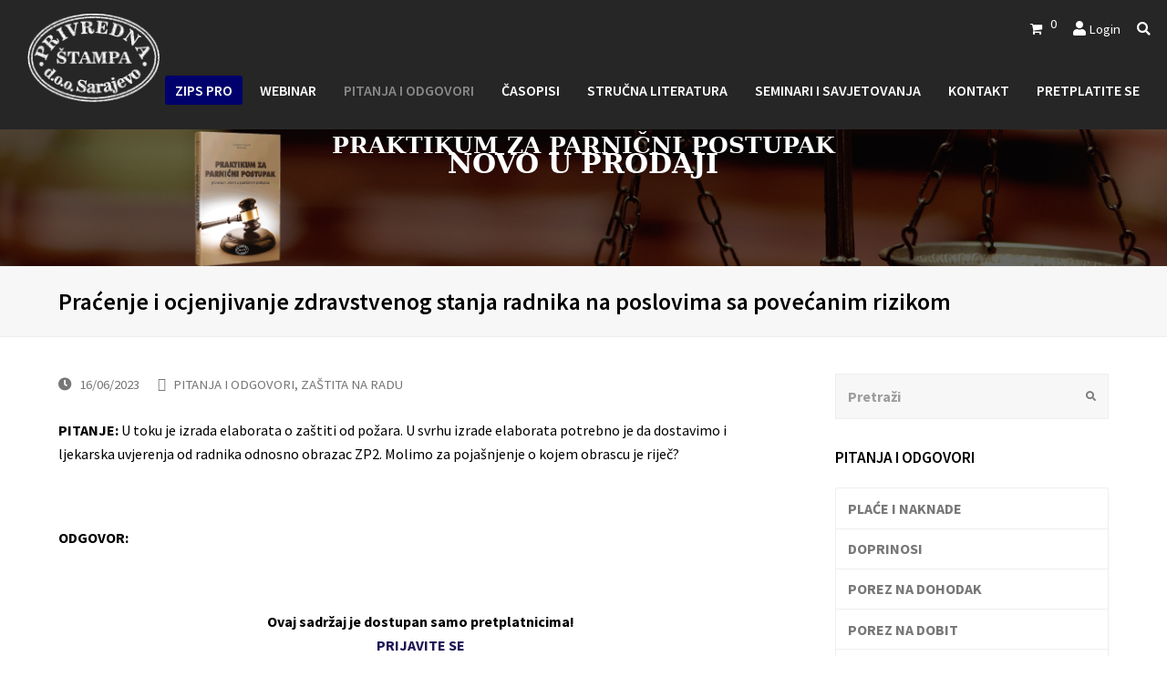

--- FILE ---
content_type: text/html; charset=UTF-8
request_url: http://privrednastampa.ba/pracenje-i-ocjenjivanje-zdravstvenog-stanja-radnika-na-poslovima-sa-povecanim-rizikom/
body_size: 26294
content:
<!DOCTYPE html>
<html lang="hr" itemscope itemtype="http://schema.org/WebPage">
<head>
<meta charset="UTF-8" />
<link rel="profile" href="http://gmpg.org/xfn/11">
<link rel="pingback" href="http://privrednastampa.ba/xmlrpc.php">
<title>Praćenje i ocjenjivanje zdravstvenog stanja radnika na poslovima sa povećanim rizikom &#8211; Privredna štampa</title>
<meta name='robots' content='max-image-preview:large' />
<meta name="viewport" content="width=device-width, initial-scale=1">
<meta name="generator" content="Total WordPress Theme 4.2.1" />
<link rel='dns-prefetch' href='//fonts.googleapis.com' />
<link rel="alternate" type="application/rss+xml" title="Privredna štampa &raquo; Kanal" href="http://privrednastampa.ba/feed/" />
<link rel="alternate" type="application/rss+xml" title="Privredna štampa &raquo; Kanal komentara" href="http://privrednastampa.ba/comments/feed/" />
<link rel="alternate" title="oEmbed (JSON)" type="application/json+oembed" href="http://privrednastampa.ba/wp-json/oembed/1.0/embed?url=http%3A%2F%2Fprivrednastampa.ba%2Fpracenje-i-ocjenjivanje-zdravstvenog-stanja-radnika-na-poslovima-sa-povecanim-rizikom%2F" />
<link rel="alternate" title="oEmbed (XML)" type="text/xml+oembed" href="http://privrednastampa.ba/wp-json/oembed/1.0/embed?url=http%3A%2F%2Fprivrednastampa.ba%2Fpracenje-i-ocjenjivanje-zdravstvenog-stanja-radnika-na-poslovima-sa-povecanim-rizikom%2F&#038;format=xml" />
<style id='wp-img-auto-sizes-contain-inline-css' type='text/css'>
img:is([sizes=auto i],[sizes^="auto," i]){contain-intrinsic-size:3000px 1500px}
/*# sourceURL=wp-img-auto-sizes-contain-inline-css */
</style>
<link rel='stylesheet' id='wp-block-library-css' href='http://privrednastampa.ba/wp-includes/css/dist/block-library/style.min.css?ver=6.9' type='text/css' media='all' />
<link rel='stylesheet' id='wc-blocks-style-css' href='http://privrednastampa.ba/wp-content/plugins/woocommerce/assets/client/blocks/wc-blocks.css?ver=wc-9.8.6' type='text/css' media='all' />
<style id='global-styles-inline-css' type='text/css'>
:root{--wp--preset--aspect-ratio--square: 1;--wp--preset--aspect-ratio--4-3: 4/3;--wp--preset--aspect-ratio--3-4: 3/4;--wp--preset--aspect-ratio--3-2: 3/2;--wp--preset--aspect-ratio--2-3: 2/3;--wp--preset--aspect-ratio--16-9: 16/9;--wp--preset--aspect-ratio--9-16: 9/16;--wp--preset--color--black: #000000;--wp--preset--color--cyan-bluish-gray: #abb8c3;--wp--preset--color--white: #ffffff;--wp--preset--color--pale-pink: #f78da7;--wp--preset--color--vivid-red: #cf2e2e;--wp--preset--color--luminous-vivid-orange: #ff6900;--wp--preset--color--luminous-vivid-amber: #fcb900;--wp--preset--color--light-green-cyan: #7bdcb5;--wp--preset--color--vivid-green-cyan: #00d084;--wp--preset--color--pale-cyan-blue: #8ed1fc;--wp--preset--color--vivid-cyan-blue: #0693e3;--wp--preset--color--vivid-purple: #9b51e0;--wp--preset--gradient--vivid-cyan-blue-to-vivid-purple: linear-gradient(135deg,rgb(6,147,227) 0%,rgb(155,81,224) 100%);--wp--preset--gradient--light-green-cyan-to-vivid-green-cyan: linear-gradient(135deg,rgb(122,220,180) 0%,rgb(0,208,130) 100%);--wp--preset--gradient--luminous-vivid-amber-to-luminous-vivid-orange: linear-gradient(135deg,rgb(252,185,0) 0%,rgb(255,105,0) 100%);--wp--preset--gradient--luminous-vivid-orange-to-vivid-red: linear-gradient(135deg,rgb(255,105,0) 0%,rgb(207,46,46) 100%);--wp--preset--gradient--very-light-gray-to-cyan-bluish-gray: linear-gradient(135deg,rgb(238,238,238) 0%,rgb(169,184,195) 100%);--wp--preset--gradient--cool-to-warm-spectrum: linear-gradient(135deg,rgb(74,234,220) 0%,rgb(151,120,209) 20%,rgb(207,42,186) 40%,rgb(238,44,130) 60%,rgb(251,105,98) 80%,rgb(254,248,76) 100%);--wp--preset--gradient--blush-light-purple: linear-gradient(135deg,rgb(255,206,236) 0%,rgb(152,150,240) 100%);--wp--preset--gradient--blush-bordeaux: linear-gradient(135deg,rgb(254,205,165) 0%,rgb(254,45,45) 50%,rgb(107,0,62) 100%);--wp--preset--gradient--luminous-dusk: linear-gradient(135deg,rgb(255,203,112) 0%,rgb(199,81,192) 50%,rgb(65,88,208) 100%);--wp--preset--gradient--pale-ocean: linear-gradient(135deg,rgb(255,245,203) 0%,rgb(182,227,212) 50%,rgb(51,167,181) 100%);--wp--preset--gradient--electric-grass: linear-gradient(135deg,rgb(202,248,128) 0%,rgb(113,206,126) 100%);--wp--preset--gradient--midnight: linear-gradient(135deg,rgb(2,3,129) 0%,rgb(40,116,252) 100%);--wp--preset--font-size--small: 13px;--wp--preset--font-size--medium: 20px;--wp--preset--font-size--large: 36px;--wp--preset--font-size--x-large: 42px;--wp--preset--spacing--20: 0.44rem;--wp--preset--spacing--30: 0.67rem;--wp--preset--spacing--40: 1rem;--wp--preset--spacing--50: 1.5rem;--wp--preset--spacing--60: 2.25rem;--wp--preset--spacing--70: 3.38rem;--wp--preset--spacing--80: 5.06rem;--wp--preset--shadow--natural: 6px 6px 9px rgba(0, 0, 0, 0.2);--wp--preset--shadow--deep: 12px 12px 50px rgba(0, 0, 0, 0.4);--wp--preset--shadow--sharp: 6px 6px 0px rgba(0, 0, 0, 0.2);--wp--preset--shadow--outlined: 6px 6px 0px -3px rgb(255, 255, 255), 6px 6px rgb(0, 0, 0);--wp--preset--shadow--crisp: 6px 6px 0px rgb(0, 0, 0);}:where(.is-layout-flex){gap: 0.5em;}:where(.is-layout-grid){gap: 0.5em;}body .is-layout-flex{display: flex;}.is-layout-flex{flex-wrap: wrap;align-items: center;}.is-layout-flex > :is(*, div){margin: 0;}body .is-layout-grid{display: grid;}.is-layout-grid > :is(*, div){margin: 0;}:where(.wp-block-columns.is-layout-flex){gap: 2em;}:where(.wp-block-columns.is-layout-grid){gap: 2em;}:where(.wp-block-post-template.is-layout-flex){gap: 1.25em;}:where(.wp-block-post-template.is-layout-grid){gap: 1.25em;}.has-black-color{color: var(--wp--preset--color--black) !important;}.has-cyan-bluish-gray-color{color: var(--wp--preset--color--cyan-bluish-gray) !important;}.has-white-color{color: var(--wp--preset--color--white) !important;}.has-pale-pink-color{color: var(--wp--preset--color--pale-pink) !important;}.has-vivid-red-color{color: var(--wp--preset--color--vivid-red) !important;}.has-luminous-vivid-orange-color{color: var(--wp--preset--color--luminous-vivid-orange) !important;}.has-luminous-vivid-amber-color{color: var(--wp--preset--color--luminous-vivid-amber) !important;}.has-light-green-cyan-color{color: var(--wp--preset--color--light-green-cyan) !important;}.has-vivid-green-cyan-color{color: var(--wp--preset--color--vivid-green-cyan) !important;}.has-pale-cyan-blue-color{color: var(--wp--preset--color--pale-cyan-blue) !important;}.has-vivid-cyan-blue-color{color: var(--wp--preset--color--vivid-cyan-blue) !important;}.has-vivid-purple-color{color: var(--wp--preset--color--vivid-purple) !important;}.has-black-background-color{background-color: var(--wp--preset--color--black) !important;}.has-cyan-bluish-gray-background-color{background-color: var(--wp--preset--color--cyan-bluish-gray) !important;}.has-white-background-color{background-color: var(--wp--preset--color--white) !important;}.has-pale-pink-background-color{background-color: var(--wp--preset--color--pale-pink) !important;}.has-vivid-red-background-color{background-color: var(--wp--preset--color--vivid-red) !important;}.has-luminous-vivid-orange-background-color{background-color: var(--wp--preset--color--luminous-vivid-orange) !important;}.has-luminous-vivid-amber-background-color{background-color: var(--wp--preset--color--luminous-vivid-amber) !important;}.has-light-green-cyan-background-color{background-color: var(--wp--preset--color--light-green-cyan) !important;}.has-vivid-green-cyan-background-color{background-color: var(--wp--preset--color--vivid-green-cyan) !important;}.has-pale-cyan-blue-background-color{background-color: var(--wp--preset--color--pale-cyan-blue) !important;}.has-vivid-cyan-blue-background-color{background-color: var(--wp--preset--color--vivid-cyan-blue) !important;}.has-vivid-purple-background-color{background-color: var(--wp--preset--color--vivid-purple) !important;}.has-black-border-color{border-color: var(--wp--preset--color--black) !important;}.has-cyan-bluish-gray-border-color{border-color: var(--wp--preset--color--cyan-bluish-gray) !important;}.has-white-border-color{border-color: var(--wp--preset--color--white) !important;}.has-pale-pink-border-color{border-color: var(--wp--preset--color--pale-pink) !important;}.has-vivid-red-border-color{border-color: var(--wp--preset--color--vivid-red) !important;}.has-luminous-vivid-orange-border-color{border-color: var(--wp--preset--color--luminous-vivid-orange) !important;}.has-luminous-vivid-amber-border-color{border-color: var(--wp--preset--color--luminous-vivid-amber) !important;}.has-light-green-cyan-border-color{border-color: var(--wp--preset--color--light-green-cyan) !important;}.has-vivid-green-cyan-border-color{border-color: var(--wp--preset--color--vivid-green-cyan) !important;}.has-pale-cyan-blue-border-color{border-color: var(--wp--preset--color--pale-cyan-blue) !important;}.has-vivid-cyan-blue-border-color{border-color: var(--wp--preset--color--vivid-cyan-blue) !important;}.has-vivid-purple-border-color{border-color: var(--wp--preset--color--vivid-purple) !important;}.has-vivid-cyan-blue-to-vivid-purple-gradient-background{background: var(--wp--preset--gradient--vivid-cyan-blue-to-vivid-purple) !important;}.has-light-green-cyan-to-vivid-green-cyan-gradient-background{background: var(--wp--preset--gradient--light-green-cyan-to-vivid-green-cyan) !important;}.has-luminous-vivid-amber-to-luminous-vivid-orange-gradient-background{background: var(--wp--preset--gradient--luminous-vivid-amber-to-luminous-vivid-orange) !important;}.has-luminous-vivid-orange-to-vivid-red-gradient-background{background: var(--wp--preset--gradient--luminous-vivid-orange-to-vivid-red) !important;}.has-very-light-gray-to-cyan-bluish-gray-gradient-background{background: var(--wp--preset--gradient--very-light-gray-to-cyan-bluish-gray) !important;}.has-cool-to-warm-spectrum-gradient-background{background: var(--wp--preset--gradient--cool-to-warm-spectrum) !important;}.has-blush-light-purple-gradient-background{background: var(--wp--preset--gradient--blush-light-purple) !important;}.has-blush-bordeaux-gradient-background{background: var(--wp--preset--gradient--blush-bordeaux) !important;}.has-luminous-dusk-gradient-background{background: var(--wp--preset--gradient--luminous-dusk) !important;}.has-pale-ocean-gradient-background{background: var(--wp--preset--gradient--pale-ocean) !important;}.has-electric-grass-gradient-background{background: var(--wp--preset--gradient--electric-grass) !important;}.has-midnight-gradient-background{background: var(--wp--preset--gradient--midnight) !important;}.has-small-font-size{font-size: var(--wp--preset--font-size--small) !important;}.has-medium-font-size{font-size: var(--wp--preset--font-size--medium) !important;}.has-large-font-size{font-size: var(--wp--preset--font-size--large) !important;}.has-x-large-font-size{font-size: var(--wp--preset--font-size--x-large) !important;}
/*# sourceURL=global-styles-inline-css */
</style>

<style id='classic-theme-styles-inline-css' type='text/css'>
/*! This file is auto-generated */
.wp-block-button__link{color:#fff;background-color:#32373c;border-radius:9999px;box-shadow:none;text-decoration:none;padding:calc(.667em + 2px) calc(1.333em + 2px);font-size:1.125em}.wp-block-file__button{background:#32373c;color:#fff;text-decoration:none}
/*# sourceURL=/wp-includes/css/classic-themes.min.css */
</style>
<link rel='stylesheet' id='woocommerce-general-css' href='http://privrednastampa.ba/wp-content/plugins/woocommerce/assets/css/woocommerce.css?ver=9.8.6' type='text/css' media='all' />
<style id='woocommerce-inline-inline-css' type='text/css'>
.woocommerce form .form-row .required { visibility: visible; }
/*# sourceURL=woocommerce-inline-inline-css */
</style>
<link rel='stylesheet' id='jquery-ui-style-css' href='http://privrednastampa.ba/wp-content/plugins/woocommerce-jetpack/includes/css/jquery-ui.css?ver=1768822340' type='text/css' media='all' />
<link rel='stylesheet' id='wcj-timepicker-style-css' href='http://privrednastampa.ba/wp-content/plugins/woocommerce-jetpack/includes/lib/timepicker/jquery.timepicker.min.css?ver=7.2.5' type='text/css' media='all' />
<link rel='stylesheet' id='brands-styles-css' href='http://privrednastampa.ba/wp-content/plugins/woocommerce/assets/css/brands.css?ver=9.8.6' type='text/css' media='all' />
<link rel='stylesheet' id='parent-style-css' href='http://privrednastampa.ba/wp-content/themes/Total/style.css?ver=4.2.1' type='text/css' media='all' />
<link rel='stylesheet' id='wpex-style-css' href='http://privrednastampa.ba/wp-content/themes/total-child-theme/style.css?ver=4.2.1' type='text/css' media='all' />
<link rel='stylesheet' id='wpex-google-font-source-sans-pro-css' href='//fonts.googleapis.com/css?family=Source+Sans+Pro%3A100%2C200%2C300%2C400%2C500%2C600%2C700%2C800%2C900100italic%2C200italic%2C300italic%2C400italic%2C500italic%2C600italic%2C700italic%2C800italic%2C900italic&#038;subset=latin%2Clatin-ext&#038;ver=6.9' type='text/css' media='all' />
<link rel='stylesheet' id='wpex-woocommerce-css' href='http://privrednastampa.ba/wp-content/themes/Total/assets/css/wpex-woocommerce.css?ver=4.2.1' type='text/css' media='all' />
<link rel='stylesheet' id='wpex-woocommerce-responsive-css' href='http://privrednastampa.ba/wp-content/themes/Total/assets/css/wpex-woocommerce-responsive.css?ver=4.2.1' type='text/css' media='only screen and (max-width: 768px)' />
<link rel='stylesheet' id='wpex-responsive-css' href='http://privrednastampa.ba/wp-content/themes/Total/assets/css/wpex-responsive.css?ver=4.2.1' type='text/css' media='all' />
<link rel='stylesheet' id='wpr-text-animations-css-css' href='http://privrednastampa.ba/wp-content/plugins/royal-elementor-addons/assets/css/lib/animations/text-animations.min.css?ver=1.7.1045' type='text/css' media='all' />
<link rel='stylesheet' id='wpr-addons-css-css' href='http://privrednastampa.ba/wp-content/plugins/royal-elementor-addons/assets/css/frontend.min.css?ver=1.7.1045' type='text/css' media='all' />
<link rel='stylesheet' id='font-awesome-5-all-css' href='http://privrednastampa.ba/wp-content/plugins/elementor/assets/lib/font-awesome/css/all.min.css?ver=1.7.1045' type='text/css' media='all' />
<script type="text/javascript" data-cfasync="false" src="http://privrednastampa.ba/wp-includes/js/jquery/jquery.min.js?ver=3.7.1" id="jquery-core-js"></script>
<script type="text/javascript" data-cfasync="false" src="http://privrednastampa.ba/wp-includes/js/jquery/jquery-migrate.min.js?ver=3.4.1" id="jquery-migrate-js"></script>
<script type="text/javascript" src="http://privrednastampa.ba/wp-content/plugins/restrict-content-pro-master/includes/js/jquery.blockUI.js?ver=2.9.6" id="jquery-blockui-js" defer="defer" data-wp-strategy="defer"></script>
<script type="text/javascript" id="wc-add-to-cart-js-extra">
/* <![CDATA[ */
var wc_add_to_cart_params = {"ajax_url":"/wp-admin/admin-ajax.php","wc_ajax_url":"/?wc-ajax=%%endpoint%%","i18n_view_cart":"Vidi ko\u0161aricu","cart_url":"http://privrednastampa.ba/cart/","is_cart":"","cart_redirect_after_add":"no"};
//# sourceURL=wc-add-to-cart-js-extra
/* ]]> */
</script>
<script type="text/javascript" src="http://privrednastampa.ba/wp-content/plugins/woocommerce/assets/js/frontend/add-to-cart.min.js?ver=9.8.6" id="wc-add-to-cart-js" defer="defer" data-wp-strategy="defer"></script>
<script type="text/javascript" src="http://privrednastampa.ba/wp-content/plugins/woocommerce/assets/js/js-cookie/js.cookie.min.js?ver=2.1.4-wc.9.8.6" id="js-cookie-js" defer="defer" data-wp-strategy="defer"></script>
<script type="text/javascript" id="woocommerce-js-extra">
/* <![CDATA[ */
var woocommerce_params = {"ajax_url":"/wp-admin/admin-ajax.php","wc_ajax_url":"/?wc-ajax=%%endpoint%%","i18n_password_show":"Prika\u017ei lozinku","i18n_password_hide":"Sakrij lozinku"};
//# sourceURL=woocommerce-js-extra
/* ]]> */
</script>
<script type="text/javascript" src="http://privrednastampa.ba/wp-content/plugins/woocommerce/assets/js/frontend/woocommerce.min.js?ver=9.8.6" id="woocommerce-js" defer="defer" data-wp-strategy="defer"></script>
<link rel="https://api.w.org/" href="http://privrednastampa.ba/wp-json/" /><link rel="alternate" title="JSON" type="application/json" href="http://privrednastampa.ba/wp-json/wp/v2/posts/45435" /><link rel="EditURI" type="application/rsd+xml" title="RSD" href="http://privrednastampa.ba/xmlrpc.php?rsd" />
<meta name="generator" content="WordPress 6.9" />
<meta name="generator" content="WooCommerce 9.8.6" />
<link rel="canonical" href="http://privrednastampa.ba/pracenje-i-ocjenjivanje-zdravstvenog-stanja-radnika-na-poslovima-sa-povecanim-rizikom/" />
<link rel='shortlink' href='http://privrednastampa.ba/?p=45435' />
<meta http-equiv="X-UA-Compatible" content="IE=edge" />
<!-- Retina Logo --><script type="text/javascript">jQuery(function($){if ( window.devicePixelRatio >= 2 ) {$("#site-logo img.logo-img").attr("src","http://privrednastampa.ba/wp-content/uploads/2017/12/logo-light1.png" ).css("max-height","97px");}});</script>
<link rel="shortcut icon" href="http://privrednastampa.ba/wp-content/uploads/2018/01/LOGO-32X32.png">
<link rel="apple-touch-icon-precomposed apple-touch-icon" href="http://privrednastampa.ba/wp-content/uploads/2018/01/LOGO-52X52.png">
<link rel="apple-touch-icon-precomposed apple-touch-icon" sizes="76x76" href="http://privrednastampa.ba/wp-content/uploads/2018/01/LOGO-76X76.png">
<link rel="apple-touch-icon-precomposed apple-touch-icon" sizes="120x120" href="http://privrednastampa.ba/wp-content/uploads/2018/01/LOGO-120X120.png">
<link rel="apple-touch-icon-precomposed apple-touch-icon" sizes="114x114" href="http://privrednastampa.ba/wp-content/uploads/2018/01/LOGO-152X152.png">	<noscript><style>.woocommerce-product-gallery{ opacity: 1 !important; }</style></noscript>
	<meta name="generator" content="Elementor 3.29.1; features: additional_custom_breakpoints, e_local_google_fonts; settings: css_print_method-external, google_font-enabled, font_display-auto">
			<style>
				.e-con.e-parent:nth-of-type(n+4):not(.e-lazyloaded):not(.e-no-lazyload),
				.e-con.e-parent:nth-of-type(n+4):not(.e-lazyloaded):not(.e-no-lazyload) * {
					background-image: none !important;
				}
				@media screen and (max-height: 1024px) {
					.e-con.e-parent:nth-of-type(n+3):not(.e-lazyloaded):not(.e-no-lazyload),
					.e-con.e-parent:nth-of-type(n+3):not(.e-lazyloaded):not(.e-no-lazyload) * {
						background-image: none !important;
					}
				}
				@media screen and (max-height: 640px) {
					.e-con.e-parent:nth-of-type(n+2):not(.e-lazyloaded):not(.e-no-lazyload),
					.e-con.e-parent:nth-of-type(n+2):not(.e-lazyloaded):not(.e-no-lazyload) * {
						background-image: none !important;
					}
				}
			</style>
			<script>function setREVStartSize(e){
			//window.requestAnimationFrame(function() {
				window.RSIW = window.RSIW===undefined ? window.innerWidth : window.RSIW;
				window.RSIH = window.RSIH===undefined ? window.innerHeight : window.RSIH;
				try {
					var pw = document.getElementById(e.c).parentNode.offsetWidth,
						newh;
					pw = pw===0 || isNaN(pw) || (e.l=="fullwidth" || e.layout=="fullwidth") ? window.RSIW : pw;
					e.tabw = e.tabw===undefined ? 0 : parseInt(e.tabw);
					e.thumbw = e.thumbw===undefined ? 0 : parseInt(e.thumbw);
					e.tabh = e.tabh===undefined ? 0 : parseInt(e.tabh);
					e.thumbh = e.thumbh===undefined ? 0 : parseInt(e.thumbh);
					e.tabhide = e.tabhide===undefined ? 0 : parseInt(e.tabhide);
					e.thumbhide = e.thumbhide===undefined ? 0 : parseInt(e.thumbhide);
					e.mh = e.mh===undefined || e.mh=="" || e.mh==="auto" ? 0 : parseInt(e.mh,0);
					if(e.layout==="fullscreen" || e.l==="fullscreen")
						newh = Math.max(e.mh,window.RSIH);
					else{
						e.gw = Array.isArray(e.gw) ? e.gw : [e.gw];
						for (var i in e.rl) if (e.gw[i]===undefined || e.gw[i]===0) e.gw[i] = e.gw[i-1];
						e.gh = e.el===undefined || e.el==="" || (Array.isArray(e.el) && e.el.length==0)? e.gh : e.el;
						e.gh = Array.isArray(e.gh) ? e.gh : [e.gh];
						for (var i in e.rl) if (e.gh[i]===undefined || e.gh[i]===0) e.gh[i] = e.gh[i-1];
											
						var nl = new Array(e.rl.length),
							ix = 0,
							sl;
						e.tabw = e.tabhide>=pw ? 0 : e.tabw;
						e.thumbw = e.thumbhide>=pw ? 0 : e.thumbw;
						e.tabh = e.tabhide>=pw ? 0 : e.tabh;
						e.thumbh = e.thumbhide>=pw ? 0 : e.thumbh;
						for (var i in e.rl) nl[i] = e.rl[i]<window.RSIW ? 0 : e.rl[i];
						sl = nl[0];
						for (var i in nl) if (sl>nl[i] && nl[i]>0) { sl = nl[i]; ix=i;}
						var m = pw>(e.gw[ix]+e.tabw+e.thumbw) ? 1 : (pw-(e.tabw+e.thumbw)) / (e.gw[ix]);
						newh =  (e.gh[ix] * m) + (e.tabh + e.thumbh);
					}
					var el = document.getElementById(e.c);
					if (el!==null && el) el.style.height = newh+"px";
					el = document.getElementById(e.c+"_wrapper");
					if (el!==null && el) {
						el.style.height = newh+"px";
						el.style.display = "block";
					}
				} catch(e){
					console.log("Failure at Presize of Slider:" + e)
				}
			//});
		  };</script>
		<style type="text/css" id="wp-custom-css">
			/* @media only screen and (max-width:767px){#zips-home-slider .vc_column-inner,#sudska-home-slider .vc_column-inner,#strucna-home-slider .vc_column-inner,#seminari-home-slider .vc_column-inner{padding:0!important}}c */#main-slider-inner .vc_column-inner{margin-bottom:0!important}.home .wpex-carousel-entry-details{min-height:154px}#woo-home-carousel .wpex-carousel-entry-details{min-height:231px}#zips-home-slider .vc_column-inner,#sudska-home-slider .vc_column-inner,#strucna-home-slider .vc_column-inner,#seminari-home-slider .vc_column-inner{margin:0!important;padding:5px}/* #zips-home-slider,#sudska-home-slider,#strucna-home-slider,#seminari-home-slider{margin:5px!important}*/#footer .wpex-newsletter-widget{border-color:transparent;background-color:transparent;padding:0}.wpex-newsletter-widget-heading{display:block;margin:0 0 20px;font-size:1.077em;color:#fff;font-weight:600;line-height:1.5;text-align:left}.wpex-carousel-entry-title .entry-title{letter-spacing:-0.3px}marquee >a{color:#ffffff}.home .entry-title{line-height:normal}#home-zips-title h2,#home-sudska-title h2,#home-novosti-title h2{color:#ffffff;font-size:32px;margin-bottom:10px}.intrinsic-container iframe{width:100%;height:97vh}#footer-inner{margin-left:15px;margin-right:15px}.wcmenucart *,.wcmenucart{text-decoration:none}#site-header-inner{margin-bottom:35px}.home #site-header-inner{margin-bottom:0}#site-navigation-wrap .wcmenucart,#site-navigation-wrap .site-search-toggle{display:none}#top-bar{position:relative;padding:5px 0}#top-bar-wrap{border:none}.navbar-style-one{top:70%}#home-promo,#home-promo .vc_column-inner{margin-bottom:0!important}#home-news-row .vc_column-inner{margin-bottom:5px!important}.blog-entry a.blog-entry-media-link{padding-top:12px}#post-media img{margin:0;width:auto}/* .sf-menu>li.megamenu>ul.sub-menu>li>ul.sub-menu>li>ul.sub-menu a:before,.wpex-slider .sp-arrow,.wpex-slider .sp-arrow:before,#main .widget_nav_menu .parent>a:after,.modern-menu-widget a:after,.sidebar-widget-icons .widget_archive a:before,.sidebar-widget-icons .widget_recent_entries a:before,.sidebar-widget-icons .widget_recent_comments a:before,.sidebar-widget-icons .widget_layered_nav a:before,.sidebar-widget-icons .widget_product_categories a:before,.sidebar-widget-icons .widget_categories a:before,.theme-select:after,.searchform input:after,ul.check-list li:before,.animsition-loading:after,.mobile-toggle-nav .menu-item-has-children ul a:before,.sidr-class-toggle-sidr-close:before,.sidr-class-dropdown-toggle:before,.sidr-class-dropdown-menu ul a:before{content:"";margin-right:0}*/.woocommerce-Tabs-panel--description h2{display:none}.woocommerce div.product div.images{width:auto}div.woocommerce-tabs.wc-tabs-wrapper >ul{display:none}.woocommerce-Tabs-panel--description a{padding:20px 30px;background-color:#1d1655;color:#ffffff;text-decoration:none;border-radius:2px}.custom-attributes{list-style:none!important;margin-left:0!important}div.summary.entry-summary >div.sharedaddy.sd-sharing-enabled >div{display:none!important}body.single-product div.wpex-social-share-wrap.clr{display:none!important}#site-logo a{height:100%;padding:0;margin:0;text-decoration:none;z-index:100;width:100%;position:relative;display:block}.elementor-element-5f9b724{text-shadow:1px 1px 1px rgba(0,0,0,0.75)}.home .wpex-carousel-entry-img img{width:100%;height:auto}.wpex-carousel-entry-media.clr{height:7.9vw;overflow:hidden}#mobile-menu{height:40px;position:absolute;right:0;top:72%;margin-top:-20px}#top-bar-content{float:right;min-width:250px}#top-bar-content .vc_col-xs-1,#top-bar-content .vc_col-xs-2,#top-bar-content .vc_col-xs-3,#top-bar-content .vc_col-xs-4,#top-bar-content .vc_col-xs-5,#top-bar-content .vc_col-xs-6,#top-bar-content .vc_col-xs-7,#top-bar-content .vc_col-xs-8,#top-bar-content.vc_col-xs-9{padding-left:5px;padding-right:5px}@media only screen and (min-width:960px){#top-bar-wrap.wpex-full-width{padding-left:0;padding-right:0}}@media only screen and (max-width:960px){.wpex-carousel-entry-media.clr{height:auto;overflow:hidden}}@media only screen and (max-width:767px){#top-bar #top-bar-content{float:none;text-align:left;clear:both;position:absolute;right:-80px}}.page-id-10150 #site-header-inner{margin-bottom:0}.page-id-9511 #site-header-inner{margin-bottom:0}.page-id-291 #site-header-inner{margin-bottom:0}.page-id-125 #site-header-inner{margin-bottom:0}.page-id-13957 #site-header-inner{margin-bottom:0}.page-id-190 #site-header-inner{margin-bottom:0}.page-id-33407 #site-header-inner{margin-bottom:0}.page-id-259 #site-header-inner{margin-bottom:0}.page-id-14693 #site-header-inner{margin-bottom:0}.page-id-1171 #site-header-inner{margin-bottom:0}.page-id-21976 #site-header-inner{margin-bottom:0}.page-id-23009 #site-header-inner{margin-bottom:0}.page-id-1177 #site-header-inner{margin-bottom:0}.page-id-34456 #site-header-inner{margin-bottom:0}.page-id-34601 #site-header-inner{margin-bottom:0}.page-id-35210 #site-header-inner{margin-bottom:0}.page-id-35396 #site-header-inner{margin-bottom:0}.page-id-35418 #site-header-inner{margin-bottom:0}.page-id-35570 #site-header-inner{margin-bottom:0}.page-id-35909 #site-header-inner{margin-bottom:0}.page-id-36136 #site-header-inner{margin-bottom:0}.page-id-36392 #site-header-inner{margin-bottom:0}.page-id-36551 #site-header-inner{margin-bottom:0}.page-id-36975 #site-header-inner{margin-bottom:0}.page-id-37250 #site-header-inner{margin-bottom:0}.page-id-37289 #site-header-inner{margin-bottom:0}.page-id-37339 #site-header-inner{margin-bottom:0}.page-id-37428 #site-header-inner{margin-bottom:0}.page-id-37527 #site-header-inner{margin-bottom:0}.page-id-38679 #site-header-inner{margin-bottom:0}.page-id-39035 #site-header-inner{margin-bottom:0}.page-id-39323 #site-header-inner{margin-bottom:0}.page-id-39359 #site-header-inner{margin-bottom:0}.blog-entry-media img{display:block;max-width:100%;width:auto}.page-id-39443 #site-header-inner{margin-bottom:0}.page-id-39576 #site-header-inner{margin-bottom:0}.page-id-39736 #site-header-inner{margin-bottom:0}.page-id-39808 #site-header-inner{margin-bottom:0}.page-id-39836 #site-header-inner{margin-bottom:0}.page-id-40081 #site-header-inner{margin-bottom:0}.page-id-40095 #site-header-inner{margin-bottom:0}.page-id-40133 #site-header-inner{margin-bottom:0}.page-id-40125 #site-header-inner{margin-bottom:0}.page-id-40155 #site-header-inner{margin-bottom:0}.page-id-40151 #site-header-inner{margin-bottom:0}.page-id-40359 #site-header-inner{margin-bottom:0}.page-id-40391 #site-header-inner{margin-bottom:0}.page-id-40853 #site-header-inner{margin-bottom:0}.page-id-40974 #site-header-inner{margin-bottom:0}.page-id-41039 #site-header-inner{margin-bottom:0}.page-id-41333 #site-header-inner{margin-bottom:0}.page-id-41600 #site-header-inner{margin-bottom:0}.page-id-41689 #site-header-inner{margin-bottom:0}.page-id-41841 #site-header-inner{margin-bottom:0}.page-id-42078 #site-header-inner{margin-bottom:0}.page-id-42167 #site-header-inner{margin-bottom:0}.page-id-42288 #site-header-inner{margin-bottom:0}.page-id-42414 #site-header-inner{margin-bottom:0}.page-id-42631 #site-header-inner{margin-bottom:0}.page-id-42743 #site-header-inner{margin-bottom:0}.page-id-42932 #site-header-inner{margin-bottom:0}.page-id-42957 #site-header-inner{margin-bottom:0}.page-id-43128 #site-header-inner{margin-bottom:0}.page-id-43729 #site-header-inner{margin-bottom:0}.page-id-43969 #site-header-inner{margin-bottom:0}.page-id-43993 #site-header-inner{margin-bottom:0}.page-id-44083 #site-header-inner{margin-bottom:0}.page-id-44115 #site-header-inner{margin-bottom:0}.page-id-44219 #site-header-inner{margin-bottom:0}.page-id-44520 #site-header-inner{margin-bottom:0}.page-id-44732 #site-header-inner{margin-bottom:0}.page-id-44990 #site-header-inner{margin-bottom:0}.page-id-45066 #site-header-inner{margin-bottom:0}.page-id-45278 #site-header-inner{margin-bottom:0}.page-id-45307 #site-header-inner{margin-bottom:0}.page-id-45807 #site-header-inner{margin-bottom:0}.page-id-45854 #site-header-inner{margin-bottom:0}.page-id-45902 #site-header-inner{margin-bottom:0}.page-id-46106 #site-header-inner{margin-bottom:0}.page-id-46140 #site-header-inner{margin-bottom:0}.page-id-46244 #site-header-inner{margin-bottom:0}.page-id-46264 #site-header-inner{margin-bottom:0}.page-id-46334 #site-header-inner{margin-bottom:0}.page-id-46364 #site-header-inner{margin-bottom:0}.page-id-46471 #site-header-inner{margin-bottom:0}.page-id-46557 #site-header-inner{margin-bottom:0}.page-id-46609 #site-header-inner{margin-bottom:0}.page-id-46657 #site-header-inner{margin-bottom:0}.page-id-46827 #site-header-inner{margin-bottom:0}.page-id-46842 #site-header-inner{margin-bottom:0}.page-id-46873 #site-header-inner{margin-bottom:0}.page-id-46952 #site-header-inner{margin-bottom:0}.page-id-46971 #site-header-inner{margin-bottom:0}.page-id-47144 #site-header-inner{margin-bottom:0}.page-id-47186 #site-header-inner{margin-bottom:0}.page-id-47241 #site-header-inner{margin-bottom:0}.page-id-47317 #site-header-inner{margin-bottom:0}.page-id-47356 #site-header-inner{margin-bottom:0}.page-id-47413 #site-header-inner{margin-bottom:0}.page-id-47458 #site-header-inner{margin-bottom:0}.page-id-47581 #site-header-inner{margin-bottom:0}.page-id-47613 #site-header-inner{margin-bottom:0}.page-id-47629 #site-header-inner{margin-bottom:0}.page-id-47708 #site-header-inner{margin-bottom:0}.page-id-47745 #site-header-inner{margin-bottom:0}.page-id-47801 #site-header-inner{margin-bottom:0}.page-id-47888 #site-header-inner{margin-bottom:0}.page-id-47938 #site-header-inner{margin-bottom:0}.page-id-47962 #site-header-inner{margin-bottom:0}.page-id-47996 #site-header-inner{margin-bottom:0}.page-id-48153 #site-header-inner{margin-bottom:0}.page-id-48165 #site-header-inner{margin-bottom:0}.page-id-48239 #site-header-inner{margin-bottom:0}.page-id-48309 #site-header-inner{margin-bottom:0}.page-id-48356 #site-header-inner{margin-bottom:0}.page-id-48376 #site-header-inner{margin-bottom:0}.page-id-48435 #site-header-inner{margin-bottom:0}.page-id-48695 #site-header-inner{margin-bottom:0}.checkout.woocommerce-checkout label,.checkout.woocommerce-checkout .input-text{color:#000!important}.woocommerce-product-gallery{opacity:1!important}/* WPBakery Grid System */.vc_row{display:flex;flex-wrap:wrap;margin-left:-15px;margin-right:-15px}.vc_row >[class*="vc_col-"]{padding-left:15px;padding-right:15px;box-sizing:border-box}/* XS columns (mobile-first,always active) */.vc_col-xs-1{width:8.333%}.vc_col-xs-2{width:16.666%}.vc_col-xs-3{width:25%}.vc_col-xs-6{width:50%}/* Optional:Vertical alignment */.vc_row{align-items:center}		</style>
		<style id="wpr_lightbox_styles">
				.lg-backdrop {
					background-color: rgba(0,0,0,0.6) !important;
				}
				.lg-toolbar,
				.lg-dropdown {
					background-color: rgba(0,0,0,0.8) !important;
				}
				.lg-dropdown:after {
					border-bottom-color: rgba(0,0,0,0.8) !important;
				}
				.lg-sub-html {
					background-color: rgba(0,0,0,0.8) !important;
				}
				.lg-thumb-outer,
				.lg-progress-bar {
					background-color: #444444 !important;
				}
				.lg-progress {
					background-color: #a90707 !important;
				}
				.lg-icon {
					color: #efefef !important;
					font-size: 20px !important;
				}
				.lg-icon.lg-toogle-thumb {
					font-size: 24px !important;
				}
				.lg-icon:hover,
				.lg-dropdown-text:hover {
					color: #ffffff !important;
				}
				.lg-sub-html,
				.lg-dropdown-text {
					color: #efefef !important;
					font-size: 14px !important;
				}
				#lg-counter {
					color: #efefef !important;
					font-size: 14px !important;
				}
				.lg-prev,
				.lg-next {
					font-size: 35px !important;
				}

				/* Defaults */
				.lg-icon {
				background-color: transparent !important;
				}

				#lg-counter {
				opacity: 0.9;
				}

				.lg-thumb-outer {
				padding: 0 10px;
				}

				.lg-thumb-item {
				border-radius: 0 !important;
				border: none !important;
				opacity: 0.5;
				}

				.lg-thumb-item.active {
					opacity: 1;
				}
	         </style><style type="text/css" data-type="wpex-css" id="wpex-css">/*ACCENT COLOR*/.woocommerce ul.products li.product .woocommerce-loop-product__title,.woocommerce ul.products li.product .woocommerce-loop-category__title,.woocommerce .woocommerce-error a.button,.woocommerce .woocommerce-info a.button,.woocommerce .woocommerce-message a.button,a,.wpex-accent-color,#site-navigation .dropdown-menu a:hover,#site-navigation .dropdown-menu >.current-menu-item >a,#site-navigation .dropdown-menu >.current-menu-parent >a,h1 a:hover,h2 a:hover,a:hover h2,h3 a:hover,h4 a:hover,h5 a:hover,h6 a:hover,.entry-title a:hover,.modern-menu-widget a:hover,.theme-button.outline,.theme-button.clean{color:#00006d}p.demo_store,.woocommerce #respond input#submit,.woocommerce a.button,.woocommerce button.button,.woocommerce input.button,.woocommerce ul.products li.product .added_to_cart,.woocommerce #respond input#submit.alt,.woocommerce a.button.alt,.woocommerce button.button.alt,.woocommerce input.button.alt,.woocommerce #respond input#submit:hover,.woocommerce a.button:hover,.woocommerce button.button:hover,.woocommerce input.button:hover,.woocommerce ul.products li.product .added_to_cart:hover,.woocommerce #respond input#submit.alt:hover,.woocommerce a.button.alt:hover,.woocommerce button.button.alt:hover,.woocommerce input.button.alt:hover,.woocommerce-MyAccount-navigation li.is-active a,.woocommerce .widget_price_filter .ui-slider .ui-slider-range,.woocommerce .widget_price_filter .ui-slider .ui-slider-handle,.wpex-accent-bg,.background-highlight,input[type="submit"],.theme-button,button,.theme-button.outline:hover,.active .theme-button,.theme-button.active,#main .tagcloud a:hover,.post-tags a:hover,.wpex-carousel .owl-dot.active,.navbar-style-one .menu-button >a >span.link-inner,.wpex-carousel .owl-prev,.wpex-carousel .owl-next,body #header-two-search #header-two-search-submit,.theme-button:hover,.modern-menu-widget li.current-menu-item a,#sidebar .widget_nav_menu .current-menu-item >a,#wp-calendar caption,#site-scroll-top:hover,input[type="submit"]:hover,button:hover,.wpex-carousel .owl-prev:hover,.wpex-carousel .owl-next:hover,#site-navigation .menu-button >a >span.link-inner,#site-navigation .menu-button >a >span.link-inner:hover,.navbar-style-six .dropdown-menu >.current-menu-item >a,.navbar-style-six .dropdown-menu >.current-menu-parent >a{background-color:#00006d}#current-shop-items-dropdown{border-top-color:#00006d}.woocommerce div.product .woocommerce-tabs ul.tabs li.active a{border-bottom-color:#00006d}.theme-button.outline{border-color:#00006d}#searchform-dropdown{border-color:#00006d}.toggle-bar-btn:hover{border-top-color:#00006d;border-right-color:#00006d}body #site-navigation-wrap.nav-dropdown-top-border .dropdown-menu >li >ul{border-top-color:#00006d}.theme-heading.border-w-color span.text{border-bottom-color:#00006d}/*TYPOGRAPHY*/body{font-family:"Source Sans Pro";font-size:16px;color:#000000}#site-logo a.site-logo-text{text-transform:uppercase}#site-navigation .dropdown-menu a{font-weight:600;font-size:16px;text-transform:uppercase}.wpex-mobile-menu,#sidr-main{text-transform:uppercase}h1,h2,h3,h4,h5,h6,.theme-heading,.page-header-title,.heading-typography,.widget-title,.wpex-widget-recent-posts-title,.comment-reply-title,.vcex-heading,.entry-title,.sidebar-box .widget-title,.search-entry h2{font-weight:600}.footer-callout-content{font-size:24px;line-height:54px}#copyright{font-size:12px;letter-spacing:1.5px;text-transform:uppercase}/*Mobile Menu Breakpoint*/body.wpex-mobile-toggle-menu-icon_buttons #site-header-inner.container{padding-right:0}body.has-mobile-menu #site-navigation-wrap{display:block}body.has-mobile-menu .wpex-mobile-menu-toggle{display:none}@media only screen and (max-width:1200px){body.wpex-mobile-toggle-menu-icon_buttons #site-header-inner.container{padding-right:80px}body.has-mobile-menu #site-navigation-wrap{display:none}body.has-mobile-menu .wpex-mobile-menu-toggle{display:block}}/*Logo Height*/#site-logo img{max-height:97px}/*ADVANCED STYLING CSS*/.is-sticky #site-header{border-color:transparent}/*CUSTOMIZER STYLING*/#site-scroll-top{font-size:24px;border-radius:0;color:#666666}label{color:#ffffff}.site-content input[type="date"],.site-content input[type="time"],.site-content input[type="datetime-local"],.site-content input[type="week"],.site-content input[type="month"],.site-content input[type="text"],.site-content input[type="email"],.site-content input[type="url"],.site-content input[type="password"],.site-content input[type="search"],.site-content input[type="tel"],.site-content input[type="number"],.site-content textarea{border-color:#ffffff;color:#ffffff}a,h1 a:hover,h2 a:hover,h3 a:hover,h4 a:hover,h5 a:hover,h6 a:hover,.entry-title a:hover,.woocommerce .woocommerce-error a.button,.woocommerce .woocommerce-info a.button,.woocommerce .woocommerce-message a.button{color:#1d1655}.theme-button,input[type="submit"],button{border-radius:0;background:#1d1655}.theme-button:hover,input[type="submit"]:hover,button:hover{background:#2a1f7a}.full-width-main-layout .container,.full-width-main-layout .vc_row-fluid.container,.boxed-main-layout #wrap{width:1170px}#toggle-bar-wrap{border-color:#ffffff!important}#top-bar-wrap{color:#ffffff}#top-bar-content strong{color:#ffffff}#top-bar-content a{color:#ffffff}#top-bar-social-alt a{color:#ffffff}#site-header{background-color:#262626}#site-header-sticky-wrapper{background-color:#262626}#site-header-sticky-wrapper.is-sticky #site-header{background-color:#262626}.footer-has-reveal #site-header{background-color:#262626}#searchform-header-replace{background-color:#262626}body.wpex-has-vertical-header #site-header{background-color:#262626}#site-header-inner{padding-top:15px;padding-bottom:15px}#site-header.overlay-header #site-header-inner{padding-top:15px;padding-bottom:15px}#site-logo{padding-bottom:10px}#site-logo a.site-logo-text{color:#32c2ec}.shrink-sticky-header #site-logo img{max-height:60px!important}#site-navigation .dropdown-menu >li >a{color:#ffffff}#site-navigation .dropdown-menu >li >a:hover{color:#888888}#site-navigation .dropdown-menu >.current-menu-item >a,#site-navigation .dropdown-menu >.current-menu-parent >a,#site-navigation .dropdown-menu >.current-menu-item >a:hover,#site-navigation .dropdown-menu >.current-menu-parent >a:hover{color:#888888!important}#mobile-menu a{color:#333333;background:#ffffff;border-color:#ffffff}#mobile-menu a:hover{color:#32c2ec;background:#ffffff;border-color:#ffffff}#sidr-main{background-color:#000000}.sidr a,.sidr-class-dropdown-toggle{color:#ffffff}.mobile-toggle-nav a:hover{color:#32c2ec}.wpex-mobile-toggle-menu-fixed_top .mobile-toggle-nav a:hover{color:#32c2ec}.entries.left-thumbs .blog-entry .entry-media{width:30%}.entries.left-thumbs .blog-entry .entry-details{width:65%}#footer-callout-wrap{padding-top:18px;padding-bottom:18px;background-color:#313131;border-color:#313131;color:#ffffff}#footer-callout .theme-button{background:#262626}#footer-callout .theme-button:hover{background:#313131}#footer-bottom-inner{padding:15px 0}#footer-bottom{background:#313131}#footer-bottom a{color:#dddddd}</style><link rel='stylesheet' id='rs-plugin-settings-css' href='//privrednastampa.ba/wp-content/plugins/revslider/sr6/assets/css/rs6.css?ver=6.7.18' type='text/css' media='all' />
<style id='rs-plugin-settings-inline-css' type='text/css'>
#rs-demo-id {}
/*# sourceURL=rs-plugin-settings-inline-css */
</style>
</head>

<!-- Begin Body -->
<body class="wp-singular post-template-default single single-post postid-45435 single-format-standard wp-theme-Total wp-child-theme-total-child-theme theme-Total woocommerce-no-js wpex-theme wpex-responsive full-width-main-layout no-composer wpex-live-site has-sidebar content-right-sidebar has-topbar post-in-category-pitanja-i-odgovori post-in-category-zastita-na-radu sidebar-widget-icons hasnt-overlay-header wpex-mobile-toggle-menu-icon_buttons has-mobile-menu elementor-default elementor-kit-39062">


<a href="#content" class="skip-to-content local-scroll-link">skip to Main Content</a><span data-ls_id="#site_top"></span>
<div id="outer-wrap" class="clr">

	
	<div id="wrap" class="clr">

		

	<div id="top-bar-wrap" class="clr wpex-full-width">
		<div id="top-bar" class="clr container">
			
	<div id="top-bar-content" class="wpex-clr has-content top-bar-right">

		
		
			<div class="vc_row">

<div class="vc_col-xs-6">&nbsp;</div>

<div class="vc_col-xs-2">

<a href="http://privrednastampa.ba/CMS/cart/" class="wcmenucart" title="Your Cart" style="text-decoration: none">
</a>

</div>
<div class="vc_col-xs-3">

<span class="fa fa-user"  style="color: #FFF;font-size: 16px;"></span>&nbsp;<a href="http://privrednastampa.ba/wp-login.php" title="Login" class="wpex-login" >Login</a>

</div>
<div class="vc_col-xs-1">

<a href="#" class="site-search-toggle search-header-replace-toggle"><span class="link-inner"><span class="wpex-menu-search-text">Search</span><span class="fa fa-search" aria-hidden="true"></span></span></a>

</div>
</div>
		
	</div><!-- #top-bar-content -->

		</div><!-- #top-bar -->
	</div><!-- #top-bar-wrap -->



<header id="site-header" class="header-one wpex-full-width dyn-styles clr" itemscope="itemscope" itemtype="http://schema.org/WPHeader">

	
	<div id="site-header-inner" class="container clr">

		
<div id="site-logo" class="site-branding clr header-one-logo">
	<div id="site-logo-inner" class="clr">
									<a href="http://privrednastampa.ba/" title="Privredna štampa" rel="home" class="main-logo"><img src="http://privrednastampa.ba/wp-content/uploads/2017/12/logo-light1.png" alt="Privredna štampa" class="logo-img" data-no-retina /></a>
											</div><!-- #site-logo-inner -->
</div><!-- #site-logo -->
	
	<div id="site-navigation-wrap" class="navbar-style-one wpex-dropdowns-caret clr">

		<nav id="site-navigation" class="navigation main-navigation clr" itemscope="itemscope" itemtype="http://schema.org/SiteNavigationElement">

			
				<ul id="menu-main" class="dropdown-menu sf-menu"><li id="menu-item-48122" class="menu-button menu-item menu-item-type-post_type menu-item-object-page menu-item-48122"><a href="http://privrednastampa.ba/zipspro/"><span class="link-inner">ZIPS pro</span></a></li>
<li id="menu-item-39322" class="menu-item menu-item-type-custom menu-item-object-custom menu-item-has-children dropdown menu-item-39322"><a href="http://privrednastampa.ba/online-seminar/"><span class="link-inner">WEBINAR</span></a>
<ul class="sub-menu">
	<li id="menu-item-45843" class="menu-item menu-item-type-custom menu-item-object-custom menu-item-45843"><a href="http://privrednastampa.ba/online-seminar/"><span class="link-inner">GLEDAJ WEBINAR 09.12.25.</span></a></li>
</ul>
</li>
<li id="menu-item-38948" class="menu-item menu-item-type-taxonomy menu-item-object-category current-post-ancestor current-menu-parent current-post-parent menu-item-38948"><a href="http://privrednastampa.ba/category/pitanja-i-odgovori/"><span class="link-inner">PITANJA I ODGOVORI</span></a></li>
<li id="menu-item-23079" class="menu-item menu-item-type-custom menu-item-object-custom menu-item-has-children dropdown menu-item-23079"><a href="#"><span class="link-inner">ČASOPISI</span></a>
<ul class="sub-menu">
	<li id="menu-item-23076" class="menu-item menu-item-type-post_type menu-item-object-page menu-item-23076"><a href="http://privrednastampa.ba/zips/"><span class="link-inner">ZIPS</span></a></li>
	<li id="menu-item-23081" class="menu-item menu-item-type-post_type menu-item-object-page menu-item-23081"><a href="http://privrednastampa.ba/sudska-praksa/"><span class="link-inner">SUDSKA PRAKSA</span></a></li>
</ul>
</li>
<li id="menu-item-23082" class="menu-item menu-item-type-custom menu-item-object-custom menu-item-23082"><a href="http://privrednastampa.ba/shop/"><span class="link-inner">STRUČNA LITERATURA</span></a></li>
<li id="menu-item-23080" class="menu-item menu-item-type-post_type menu-item-object-page menu-item-has-children dropdown menu-item-23080"><a href="http://privrednastampa.ba/seminari-i-savjetovanja/"><span class="link-inner">SEMINARI I SAVJETOVANJA</span></a>
<ul class="sub-menu">
	<li id="menu-item-29710" class="menu-item menu-item-type-post_type menu-item-object-page menu-item-29710"><a href="http://privrednastampa.ba/pravni-seminari/"><span class="link-inner">Pravni seminari</span></a></li>
	<li id="menu-item-29711" class="menu-item menu-item-type-post_type menu-item-object-page menu-item-29711"><a href="http://privrednastampa.ba/racunovodstveni-seminari/"><span class="link-inner">Računovodstveni seminari</span></a></li>
</ul>
</li>
<li id="menu-item-18918" class="menu-item menu-item-type-custom menu-item-object-custom menu-item-has-children dropdown menu-item-18918"><a target="_blank" href="http://privrednastampa.ba/kontakt/"><span class="link-inner">KONTAKT</span></a>
<ul class="sub-menu">
	<li id="menu-item-75" class="menu-item menu-item-type-custom menu-item-object-custom menu-item-75"><a href="http://privrednastampa.ba/sample-page/"><span class="link-inner">O NAMA</span></a></li>
</ul>
</li>
<li id="menu-item-23083" class="menu-item menu-item-type-custom menu-item-object-custom menu-item-has-children dropdown menu-item-23083"><a href="#"><span class="link-inner">PRETPLATITE SE</span></a>
<ul class="sub-menu">
	<li id="menu-item-23084" class="menu-item menu-item-type-post_type menu-item-object-page menu-item-23084"><a href="http://privrednastampa.ba/zips-pretplata/"><span class="link-inner">ZIPS</span></a></li>
	<li id="menu-item-30026" class="menu-item menu-item-type-custom menu-item-object-custom menu-item-30026"><a href="http://privrednastampa.ba/zipspro/"><span class="link-inner">ZIPS pro</span></a></li>
	<li id="menu-item-23085" class="menu-item menu-item-type-post_type menu-item-object-page menu-item-23085"><a href="http://privrednastampa.ba/sudska-praksa-pretplata/"><span class="link-inner">SUDSKA PRAKSA</span></a></li>
</ul>
</li>
<li class="woo-menu-icon wpex-menu-extra wcmenucart-toggle-drop_down toggle-cart-widget">
			<a href="http://privrednastampa.ba/cart/" class="wcmenucart wcmenucart-items-0" title="Your Cart">
				<span class="link-inner">
					<span class="wcmenucart-count"><span class="wcmenucart-icon fa fa-shopping-cart"></span><span class="wcmenucart-text">Shop</span><span class="wcmenucart-details count">0</span></span>
				</span>
			</a>
			
		</li><li class="search-toggle-li wpex-menu-extra"><a href="#" class="site-search-toggle search-header-replace-toggle"><span class="link-inner"><span class="wpex-menu-search-text">Search</span><span class="fa fa-search" aria-hidden="true"></span></span></a></li></ul>
			
		</nav><!-- #site-navigation -->

	</div><!-- #site-navigation-wrap -->

	

<div id="mobile-menu" class="clr wpex-mobile-menu-toggle wpex-hidden">
			<a href="#" class="mobile-menu-toggle"><span class="fa fa-navicon"></span></a>
		</div><!-- #mobile-menu -->
<div id="searchform-header-replace" class="clr header-searchform-wrap">
	<form method="get" action="http://privrednastampa.ba/" class="header-searchform">
		<input type="search" name="s" autocomplete="off" placeholder="Type then hit enter to search..." />
			</form>
	<span id="searchform-header-replace-close" class="fa fa-times"></span>
</div><!-- #searchform-header-replace -->
<div id="current-shop-items-dropdown" class="clr">

	<div id="current-shop-items-inner" class="clr">

		<div class="widget woocommerce widget_shopping_cart"><h2 class="widgettitle">Košarica</h2><div class="widget_shopping_cart_content"></div></div>
	</div><!-- #current-shop-items-inner -->
	
</div><!-- #current-shop-items-dropdown -->
	</div><!-- #site-header-inner -->

	
</header><!-- #header -->


		
		<main id="main" class="site-main clr">
			<div style='margin-top: -35px;'>
			<!-- START reklamavijest REVOLUTION SLIDER 6.7.18 --><p class="rs-p-wp-fix"></p>
			<rs-module-wrap id="rev_slider_7_1_wrapper" data-source="gallery" style="visibility:hidden;background:transparent;padding:0;margin:0px auto;margin-top:0;margin-bottom:0;">
				<rs-module id="rev_slider_7_1" style="" data-version="6.7.18">
					<rs-slides style="overflow: hidden; position: absolute;">
						<rs-slide style="position: absolute;" data-key="rs-38" data-title="Slide" data-duration="5450" data-anim="adpr:false;">
							<img src="//privrednastampa.ba/wp-content/plugins/revslider/sr6/assets/assets/dummy.png" alt="" title="Praćenje i ocjenjivanje zdravstvenog stanja radnika na poslovima sa povećanim rizikom" class="rev-slidebg tp-rs-img rs-lazyload" data-lazyload="//privrednastampa.ba/wp-content/uploads/2018/07/podloga-za-praktikum.jpg" data-no-retina>
<!--
							--><rs-layer
								id="slider-7-slide-38-layer-4" 
								data-type="image"
								data-rsp_ch="on"
								data-xy="x:115px;y:-10px;"
								data-text="l:22;a:inherit;"
								data-dim="w:171px;h:171px;"
								data-frame_0="x:-50px;tp:600;"
								data-frame_1="tp:600;st:150;sR:150;"
								data-frame_999="o:0;tp:600;st:w;sR:5000;"
								style="z-index:5;"
							><img fetchpriority="high" src="//privrednastampa.ba/wp-content/plugins/revslider/sr6/assets/assets/dummy.png" alt="" class="tp-rs-img rs-lazyload" width="1500" height="1500" data-lazyload="//privrednastampa.ba/wp-content/uploads/2018/07/praktikum-3d-4.png" data-no-retina> 
							</rs-layer><!--

							--><rs-layer
								id="slider-7-slide-38-layer-2" 
								data-type="text"
								data-color="#ffffff"
								data-rsp_ch="on"
								data-xy="x:c;y:c;yo:-37px;"
								data-text="s:30;l:22;fw:900;a:inherit;"
								data-frame_0="y:-50px;tp:600;"
								data-frame_1="tp:600;st:450;sR:450;"
								data-frame_999="o:0;tp:600;st:w;sR:4700;"
								style="z-index:6;font-family:'Georgia', 'serif';"
							>NOVO U PRODAJI 
							</rs-layer><!--

							--><rs-layer
								id="slider-7-slide-38-layer-1" 
								data-type="text"
								data-color="#ffffff"
								data-rsp_ch="on"
								data-xy="x:c;y:67px;"
								data-text="s:25;l:22;fw:900;a:inherit;"
								data-frame_0="y:top;o:1;tp:600;"
								data-frame_1="tp:600;st:770;sp:730;sR:770;"
								data-frame_999="o:0;tp:600;st:w;sR:3950;"
								style="z-index:7;font-family:'Georgia', 'serif';"
							>PRAKTIKUM ZA PARNIČNI POSTUPAK 
							</rs-layer><!--

							--><rs-layer
								id="slider-7-slide-38-layer-5" 
								data-type="text"
								data-color="#ffffff"
								data-rsp_ch="on"
								data-xy="x:c;xo:1px;y:104px;"
								data-text="l:22;a:inherit;"
								data-frame_0="y:50px;tp:600;"
								data-frame_1="tp:600;st:1550;sR:1550;"
								data-frame_999="o:0;tp:600;st:w;sR:3600;"
								style="z-index:8;font-family:'Georgia', 'serif';"
							>- Novelirani Zakon o parničnom postupku -  
							</rs-layer><!--
-->					</rs-slide>
						<rs-slide style="position: absolute;" data-key="rs-25" data-title="Slide" data-duration="4860" data-anim="adpr:false;">
							<img src="//privrednastampa.ba/wp-content/plugins/revslider/sr6/assets/assets/dummy.png" alt="" title="Praćenje i ocjenjivanje zdravstvenog stanja radnika na poslovima sa povećanim rizikom" class="rev-slidebg tp-rs-img rs-lazyload" data-lazyload="//privrednastampa.ba/wp-content/uploads/2018/02/Podloga-PIO.jpg" data-no-retina>
<!--
							--><rs-layer
								id="slider-7-slide-25-layer-1" 
								data-type="image"
								data-rsp_ch="on"
								data-xy="x:304px;y:-160px;"
								data-text="l:22;a:inherit;"
								data-dim="w:541px;h:541px;"
								data-frame_0="tp:600;"
								data-frame_1="tp:600;st:700;sp:530;sR:700;"
								data-frame_999="o:0;tp:600;st:w;sR:3630;"
								style="z-index:5;"
							><img src="//privrednastampa.ba/wp-content/plugins/revslider/sr6/assets/assets/dummy.png" alt="" class="tp-rs-img rs-lazyload" width="1500" height="1500" data-lazyload="//privrednastampa.ba/wp-content/uploads/2018/02/tekst-pio.png" data-no-retina> 
							</rs-layer><!--

							--><rs-layer
								id="slider-7-slide-25-layer-2" 
								data-type="image"
								data-rsp_ch="on"
								data-xy="x:182px;y:2px;"
								data-text="l:22;a:inherit;"
								data-dim="w:110px;h:140px;"
								data-frame_0="tp:600;"
								data-frame_1="tp:600;st:180;sp:570;sR:180;"
								data-frame_999="o:0;tp:600;st:w;sR:4110;"
								style="z-index:6;"
							><img src="//privrednastampa.ba/wp-content/plugins/revslider/sr6/assets/assets/dummy.png" alt="" class="tp-rs-img rs-lazyload" width="500" height="636" data-lazyload="//privrednastampa.ba/wp-content/uploads/2018/02/PIO-BEZ-PODLOGE.png" data-no-retina> 
							</rs-layer><!--
-->					</rs-slide>
					</rs-slides>
				</rs-module>
				<script>
					setREVStartSize({c: 'rev_slider_7_1',rl:[1240,1024,778,480],el:[],gw:[1170],gh:[150],type:'standard',justify:'',layout:'fullwidth',mh:"0"});if (window.RS_MODULES!==undefined && window.RS_MODULES.modules!==undefined && window.RS_MODULES.modules["revslider71"]!==undefined) {window.RS_MODULES.modules["revslider71"].once = false;window.revapi7 = undefined;if (window.RS_MODULES.checkMinimal!==undefined) window.RS_MODULES.checkMinimal()}
				</script>
			</rs-module-wrap>
			<!-- END REVOLUTION SLIDER -->
</div>			

<header class="page-header wpex-supports-mods">
	
		
	<div class="page-header-inner container clr">
		<h1 class="page-header-title wpex-clr" itemprop="headline"><span>Praćenje i ocjenjivanje zdravstvenog stanja radnika na poslovima sa povećanim rizikom</span></h1>	</div><!-- .page-header-inner -->

	
</header><!-- .page-header -->


	<div id="content-wrap" class="container clr">

		
		<div id="primary" class="content-area clr">

			
			<div id="content" class="site-content clr">

				
				
<article id="single-blocks" class="single-blog-article clr">

	
<ul class="meta clr">

	
		
			<li class="meta-date"><span class="fa fa-clock-o" aria-hidden="true"></span><time class="updated" datetime="2023-06-16" itemprop="datePublished" pubdate>16/06/2023</time></li>

		
	
		
			<li class="meta-category"><span class="fa fa-folder-o" aria-hidden="true"></span><a href="http://privrednastampa.ba/category/pitanja-i-odgovori/" title="PITANJA I ODGOVORI" class="term-6991">PITANJA I ODGOVORI</a>, <a href="http://privrednastampa.ba/category/pitanja-i-odgovori/zastita-na-radu/" title="ZAŠTITA NA RADU" class="term-7060">ZAŠTITA NA RADU</a></li>

		
	
</ul><!-- .meta -->
<div class="single-blog-content entry clr" itemprop="text"><p><strong>PITANJE:</strong> U toku je izrada elaborata o zaštiti od požara. U svrhu izrade elaborata potrebno je da dostavimo i ljekarska uvjerenja od radnika odnosno obrazac ZP2. Molimo za pojašnjenje o kojem obrascu je riječ?</p>
<p><strong> </strong></p>
<p><strong>ODGOVOR:</strong> <strong><div class="rcp_restricted"><p>&nbsp;</p>
<p style="text-align: center;">Ovaj sadržaj je dostupan samo pretplatnicima!<br />
<a href="http://privrednastampa.ba/wp-login.php"><strong>PRIJAVITE SE</strong></a></p>
<p style="text-align: center;">Ako ste zainteresovani za pretplatu kontaktirajte nas na mail: prodaja@privrednastampa.biz</p>
<p style="text-align: center;"><strong><a href="http://privrednastampa.ba/zips-pretplata/">PRETPLATA NA ČASOPIS ZIPS</a><br />
</strong></p>
<p style="text-align: center;"><strong><a href="http://privrednastampa.ba/sudska-praksa-pretplata/">PRETPLATA NA ČASOPIS SUDSKA PRAKSA</a><br />
</strong></p>
</div> Časopis <a href="http://privrednastampa.ba/zips/">ZIPS</a></p>
</div>


<div class="wpex-social-share-wrap clr position-horizontal">

	
		<div class="theme-heading  social-share-title"><span class="text">Podijeli</span></div>
	
	<ul class="wpex-social-share position-horizontal style-flat clr">

		
				<li class="share-twitter">
					<a href="https://twitter.com/share?text=Pra%C4%87enje%20i%20ocjenjivanje%20zdravstvenog%20stanja%20radnika%20na%20poslovima%20sa%20pove%C4%87anim%20rizikom&amp;url=http%3A%2F%2Fprivrednastampa.ba%2Fpracenje-i-ocjenjivanje-zdravstvenog-stanja-radnika-na-poslovima-sa-povecanim-rizikom" title="Share on Twitter" onclick="javascript:window.open(this.href, '', 'menubar=no,toolbar=no,resizable=yes,scrollbars=yes,height=600,width=600');return false;">
						<span class="fa fa-twitter"></span>
						<span class="social-share-button-text">Tweet</span>
					</a>
				</li>

			
		
				<li class="share-facebook">
					<a href="https://www.facebook.com/sharer/sharer.php?u=http%3A%2F%2Fprivrednastampa.ba%2Fpracenje-i-ocjenjivanje-zdravstvenog-stanja-radnika-na-poslovima-sa-povecanim-rizikom" title="Share on Facebook" onclick="javascript:window.open(this.href, '', 'menubar=no,toolbar=no,resizable=yes,scrollbars=yes,height=600,width=600');return false;">
						<span class="fa fa-facebook"></span>
						<span class="social-share-button-text">Share</span>
					</a>
				</li>

			
		
				<li class="share-googleplus">
					<a href="https://plus.google.com/share?url=http%3A%2F%2Fprivrednastampa.ba%2Fpracenje-i-ocjenjivanje-zdravstvenog-stanja-radnika-na-poslovima-sa-povecanim-rizikom" title="Share on Google+" onclick="javascript:window.open(this.href, '', 'menubar=no,toolbar=no,resizable=yes,scrollbars=yes,height=600,width=600');return false;">
						<span class="fa fa-google-plus"></span>
						<span class="social-share-button-text">Plus one</span>
					</a>
				</li>

			
		
				<li class="share-pinterest">
					<a href="https://www.pinterest.com/pin/create/button/?url=http%3A%2F%2Fprivrednastampa.ba%2Fpracenje-i-ocjenjivanje-zdravstvenog-stanja-radnika-na-poslovima-sa-povecanim-rizikom&amp;media=&amp;description=PITANJE%3A%20U%20toku%20je%20izrada%20elaborata%20o%20za%C5%A1titi%20od%20po%C5%BEara.%20U%20svrhu%20izrade%20elaborata%20potrebno%20je%20da%20dostavimo%20i%20ljekarska%20uvjerenja%20od%20radnika%20odnosno%20obrazac%20ZP2.%20Molimo%20za%20poja%C5%A1njenje%20o%20kojem%20obrascu%20je%20rije%C4%8D%3F%20%C2%A0%20ODGOVOR%3A%20%C4%8Casopis%20ZIPS" title="Share on Pinterest" onclick="javascript:window.open(this.href, '', 'menubar=no,toolbar=no,resizable=yes,scrollbars=yes,height=600,width=600');return false;">
						<span class="fa fa-pinterest"></span>
						<span class="social-share-button-text">Pin It</span>
					</a>
				</li>

			
		
				<li class="share-linkedin">
					<a href="https://www.linkedin.com/shareArticle?mini=true&amp;url=http%3A%2F%2Fprivrednastampa.ba%2Fpracenje-i-ocjenjivanje-zdravstvenog-stanja-radnika-na-poslovima-sa-povecanim-rizikom&amp;title=Pra%C4%87enje%20i%20ocjenjivanje%20zdravstvenog%20stanja%20radnika%20na%20poslovima%20sa%20pove%C4%87anim%20rizikom&amp;summary=PITANJE%3A%20U%20toku%20je%20izrada%20elaborata%20o%20za%C5%A1titi%20od%20po%C5%BEara.%20U%20svrhu%20izrade%20elaborata%20potrebno%20je%20da%20dostavimo%20i%20ljekarska%20uvjerenja%20od%20radnika%20odnosno%20obrazac%20ZP2.%20Molimo%20za%20poja%C5%A1njenje%20o%20kojem%20obrascu%20je%20rije%C4%8D%3F%20%C2%A0%20ODGOVOR%3A%20%C4%8Casopis%20ZIPS&amp;source=http://privrednastampa.ba/" title="Share on LinkedIn" onclick="javascript:window.open(this.href, '', 'menubar=no,toolbar=no,resizable=yes,scrollbars=yes,height=600,width=600');return false;">
						<span class="fa fa-linkedin"></span>
						<span class="social-share-button-text">Share</span>
					</a>
				</li>

			
		
	</ul>

</div>
</article><!-- #single-blocks -->
				
			</div><!-- #content -->

			
		</div><!-- #primary -->

		

<aside id="sidebar" class="sidebar-container sidebar-primary" itemscope="itemscope" itemtype="http://schema.org/WPSideBar">

	
	<div id="sidebar-inner" class="clr">

		<div id="search-3" class="sidebar-box widget widget_search clr">
<form method="get" class="searchform" action="http://privrednastampa.ba/">
	<label>
		<span class="screen-reader-text">Search</span>
		<input type="search" class="field" name="s" placeholder="Search" />
	</label>
		<button type="submit" class="searchform-submit"><span class="fa fa-search" aria-hidden="true"></span><span class="screen-reader-text">Submit</span></button>
</form></div><div id="nav_menu-6" class="sidebar-box widget widget_nav_menu clr"><div class="widget-title">PITANJA I ODGOVORI</div><div class="menu-pitanja-i-odgovori-container"><ul id="menu-pitanja-i-odgovori" class="menu"><li id="menu-item-38915" class="menu-item menu-item-type-taxonomy menu-item-object-category menu-item-38915"><a href="http://privrednastampa.ba/category/pitanja-i-odgovori/place-i-naknade/">PLAĆE I NAKNADE</a></li>
<li id="menu-item-38916" class="menu-item menu-item-type-taxonomy menu-item-object-category menu-item-38916"><a href="http://privrednastampa.ba/category/pitanja-i-odgovori/doprinosi/">DOPRINOSI</a></li>
<li id="menu-item-38917" class="menu-item menu-item-type-taxonomy menu-item-object-category menu-item-38917"><a href="http://privrednastampa.ba/category/pitanja-i-odgovori/porez-na-dohodak/">POREZ NA DOHODAK</a></li>
<li id="menu-item-38918" class="menu-item menu-item-type-taxonomy menu-item-object-category menu-item-38918"><a href="http://privrednastampa.ba/category/pitanja-i-odgovori/porez-na-dobit/">POREZ NA DOBIT</a></li>
<li id="menu-item-38919" class="menu-item menu-item-type-taxonomy menu-item-object-category menu-item-38919"><a href="http://privrednastampa.ba/category/pitanja-i-odgovori/porez-na-imovinu/">POREZ NA IMOVINU</a></li>
<li id="menu-item-43294" class="menu-item menu-item-type-taxonomy menu-item-object-category menu-item-43294"><a href="http://privrednastampa.ba/category/pitanja-i-odgovori/komunalne-takse/">KOMUNALNE TAKSE</a></li>
<li id="menu-item-38920" class="menu-item menu-item-type-taxonomy menu-item-object-category menu-item-38920"><a href="http://privrednastampa.ba/category/pitanja-i-odgovori/finansijsko-poslovanje/">FINANSIJSKO POSLOVANJE</a></li>
<li id="menu-item-38921" class="menu-item menu-item-type-taxonomy menu-item-object-category menu-item-38921"><a href="http://privrednastampa.ba/category/pitanja-i-odgovori/devizno-poslovanje/">DEVIZNO POSLOVANJE</a></li>
<li id="menu-item-38922" class="menu-item menu-item-type-taxonomy menu-item-object-category menu-item-38922"><a href="http://privrednastampa.ba/category/pitanja-i-odgovori/fiskalizacija/">FISKALIZACIJA</a></li>
<li id="menu-item-38923" class="menu-item menu-item-type-taxonomy menu-item-object-category menu-item-38923"><a href="http://privrednastampa.ba/category/pitanja-i-odgovori/igre-na-srecu/">IGRE NA SREĆU</a></li>
<li id="menu-item-38924" class="menu-item menu-item-type-taxonomy menu-item-object-category menu-item-38924"><a href="http://privrednastampa.ba/category/pitanja-i-odgovori/porez-na-dodanu-dodatu-vrijednost/">POREZ NA DODANU/DODATU VRIJEDNOST</a></li>
<li id="menu-item-38925" class="menu-item menu-item-type-taxonomy menu-item-object-category menu-item-38925"><a href="http://privrednastampa.ba/category/pitanja-i-odgovori/racunovodstvo-i-knjigovodstvo/">RAČUNOVODSTVO I KNJIGOVODSTVO</a></li>
<li id="menu-item-38926" class="menu-item menu-item-type-taxonomy menu-item-object-category menu-item-38926"><a href="http://privrednastampa.ba/category/pitanja-i-odgovori/finansijsko-izvjestavanje/">FINANSIJSKO IZVJEŠTAVANJE</a></li>
<li id="menu-item-38927" class="menu-item menu-item-type-taxonomy menu-item-object-category menu-item-38927"><a href="http://privrednastampa.ba/category/pitanja-i-odgovori/javne-nabavke/">JAVNE NABAVKE</a></li>
<li id="menu-item-38928" class="menu-item menu-item-type-taxonomy menu-item-object-category menu-item-38928"><a href="http://privrednastampa.ba/category/pitanja-i-odgovori/trgovina/">TRGOVINA</a></li>
<li id="menu-item-38929" class="menu-item menu-item-type-taxonomy menu-item-object-category menu-item-38929"><a href="http://privrednastampa.ba/category/pitanja-i-odgovori/obligacioni-odnosi/">OBLIGACIONI ODNOSI</a></li>
<li id="menu-item-38930" class="menu-item menu-item-type-taxonomy menu-item-object-category menu-item-38930"><a href="http://privrednastampa.ba/category/pitanja-i-odgovori/stvarna-prava/">STVARNA PRAVA</a></li>
<li id="menu-item-43335" class="menu-item menu-item-type-taxonomy menu-item-object-category menu-item-43335"><a href="http://privrednastampa.ba/category/pitanja-i-odgovori/zemljisnoknjizno-pravo/">ZEMLJIŠNOKNJIŽNO PRAVO</a></li>
<li id="menu-item-43339" class="menu-item menu-item-type-taxonomy menu-item-object-category menu-item-43339"><a href="http://privrednastampa.ba/category/pitanja-i-odgovori/drzavna-imovina/">DRŽAVNA IMOVINA</a></li>
<li id="menu-item-38931" class="menu-item menu-item-type-taxonomy menu-item-object-category menu-item-38931"><a href="http://privrednastampa.ba/category/pitanja-i-odgovori/radno-pravo/">RADNO PRAVO</a></li>
<li id="menu-item-38932" class="menu-item menu-item-type-taxonomy menu-item-object-category menu-item-38932"><a href="http://privrednastampa.ba/category/pitanja-i-odgovori/radno-pravo/drzavni-sluzbenici-u-institucijama-bih/">DRŽAVNI SLUŽBENICI U INSTITUCIJAMA BIH</a></li>
<li id="menu-item-38933" class="menu-item menu-item-type-taxonomy menu-item-object-category menu-item-38933"><a href="http://privrednastampa.ba/category/pitanja-i-odgovori/radno-pravo/drzavni-sluzbenici-i-namjestenici-u-federaciji-bih/">DRŽAVNI SLUŽBENICI I NAMJEŠTENICI U FEDERACIJI BIH</a></li>
<li id="menu-item-38934" class="menu-item menu-item-type-taxonomy menu-item-object-category menu-item-38934"><a href="http://privrednastampa.ba/category/pitanja-i-odgovori/penzijsko-i-invalidsko-osiguranje/">PENZIJSKO I INVALIDSKO OSIGURANJE</a></li>
<li id="menu-item-39721" class="menu-item menu-item-type-taxonomy menu-item-object-category menu-item-39721"><a href="http://privrednastampa.ba/category/pitanja-i-odgovori/zdravstveno-osiguranje/">ZDRAVSTVENO OSIGURANJE</a></li>
<li id="menu-item-38935" class="menu-item menu-item-type-taxonomy menu-item-object-category menu-item-38935"><a href="http://privrednastampa.ba/category/pitanja-i-odgovori/privredna-drustva/">PRIVREDNA DRUŠTVA</a></li>
<li id="menu-item-38936" class="menu-item menu-item-type-taxonomy menu-item-object-category menu-item-38936"><a href="http://privrednastampa.ba/category/pitanja-i-odgovori/porodicno-pravo/">PORODIČNO PRAVO</a></li>
<li id="menu-item-38937" class="menu-item menu-item-type-taxonomy menu-item-object-category menu-item-38937"><a href="http://privrednastampa.ba/category/pitanja-i-odgovori/parnicni-postupak/">PARNIČNI POSTUPAK</a></li>
<li id="menu-item-40004" class="menu-item menu-item-type-taxonomy menu-item-object-category menu-item-40004"><a href="http://privrednastampa.ba/category/pitanja-i-odgovori/eksproprijacija/">EKSPROPRIJACIJA</a></li>
<li id="menu-item-40005" class="menu-item menu-item-type-taxonomy menu-item-object-category menu-item-40005"><a href="http://privrednastampa.ba/category/pitanja-i-odgovori/naknada-stete/">NAKNADA ŠTETE</a></li>
<li id="menu-item-38938" class="menu-item menu-item-type-taxonomy menu-item-object-category menu-item-38938"><a href="http://privrednastampa.ba/category/pitanja-i-odgovori/izvrsni-postupak/">IZVRŠNI POSTUPAK</a></li>
<li id="menu-item-38939" class="menu-item menu-item-type-taxonomy menu-item-object-category menu-item-38939"><a href="http://privrednastampa.ba/category/pitanja-i-odgovori/izvrsni-postupak/mjenicno-pravo/">MJENIČNO PRAVO</a></li>
<li id="menu-item-38940" class="menu-item menu-item-type-taxonomy menu-item-object-category menu-item-38940"><a href="http://privrednastampa.ba/category/pitanja-i-odgovori/prekrsajni-postupak/">PREKRŠAJNI POSTUPAK</a></li>
<li id="menu-item-38941" class="menu-item menu-item-type-taxonomy menu-item-object-category menu-item-38941"><a href="http://privrednastampa.ba/category/pitanja-i-odgovori/upravni-postupak/">UPRAVNI POSTUPAK</a></li>
<li id="menu-item-43331" class="menu-item menu-item-type-taxonomy menu-item-object-category menu-item-43331"><a href="http://privrednastampa.ba/category/pitanja-i-odgovori/inspekcijski-nadzor/">INSPEKCIJSKI NADZOR</a></li>
<li id="menu-item-38942" class="menu-item menu-item-type-taxonomy menu-item-object-category menu-item-38942"><a href="http://privrednastampa.ba/category/pitanja-i-odgovori/lokalna-samouprava/">LOKALNA SAMOUPRAVA</a></li>
<li id="menu-item-38943" class="menu-item menu-item-type-taxonomy menu-item-object-category menu-item-38943"><a href="http://privrednastampa.ba/category/pitanja-i-odgovori/ustanove/">USTANOVE</a></li>
<li id="menu-item-41101" class="menu-item menu-item-type-taxonomy menu-item-object-category menu-item-41101"><a href="http://privrednastampa.ba/category/pitanja-i-odgovori/javna-preduzeca/">JAVNA PREDUZEĆA</a></li>
<li id="menu-item-38944" class="menu-item menu-item-type-taxonomy menu-item-object-category menu-item-38944"><a href="http://privrednastampa.ba/category/pitanja-i-odgovori/stambeni-odnosi/">STAMBENI ODNOSI</a></li>
<li id="menu-item-38945" class="menu-item menu-item-type-taxonomy menu-item-object-category menu-item-38945"><a href="http://privrednastampa.ba/category/pitanja-i-odgovori/sloboda-pristupa-informacijama/">SLOBODA PRISTUPA INFORMACIJAMA</a></li>
<li id="menu-item-38946" class="menu-item menu-item-type-taxonomy menu-item-object-category menu-item-38946"><a href="http://privrednastampa.ba/category/pitanja-i-odgovori/zastita-potrosaca/">ZAŠTITA POTROŠAČA</a></li>
<li id="menu-item-38947" class="menu-item menu-item-type-taxonomy menu-item-object-category menu-item-38947"><a href="http://privrednastampa.ba/category/pitanja-i-odgovori/zastita-licnih-podataka/">ZAŠTITA LIČNIH PODATAKA</a></li>
<li id="menu-item-39050" class="menu-item menu-item-type-taxonomy menu-item-object-category menu-item-39050"><a href="http://privrednastampa.ba/category/pitanja-i-odgovori/javna-sluzba/">JAVNA SLUŽBA</a></li>
<li id="menu-item-39602" class="menu-item menu-item-type-taxonomy menu-item-object-category menu-item-39602"><a href="http://privrednastampa.ba/category/pitanja-i-odgovori/privatna-praksa/">PRIVATNA PRAKSA</a></li>
<li id="menu-item-39603" class="menu-item menu-item-type-taxonomy menu-item-object-category menu-item-39603"><a href="http://privrednastampa.ba/category/pitanja-i-odgovori/obrt/">OBRT</a></li>
</ul></div></div><div id="woocommerce_products-3" class="sidebar-box widget woocommerce widget_products clr"><div class="widget-title">Novo u prodaji</div><ul class="product_list_widget">
<li>
	<a href="http://privrednastampa.ba/proizvod/zbirka-pitanja-i-odgovora-iz-2025/">
					<img src="http://privrednastampa.ba/wp-content/uploads/2026/01/zbirka-pitanja-i-odgovora-iz-2025.png" width="547" height="547" alt="Zbirka Pitanja I Odgovora Iz 2025" data-no-retina="" />				<span class="product-title">ZBIRKA PITANJA I ODGOVORA IZ 2025.</span>
	</a>
					<span class="woocommerce-Price-amount amount"><bdi>59,00&nbsp;<span class="woocommerce-Price-currencySymbol">KM</span></bdi></span></li>
<li>
	<a href="http://privrednastampa.ba/proizvod/zips-br-1492/">
					<img src="http://privrednastampa.ba/wp-content/uploads/2025/11/zips-1492-za-web.jpg" width="496" height="700" alt="Untitled 1" data-no-retina="" />				<span class="product-title">ZIPS br. 1492</span>
	</a>
					</li>
<li>
	<a href="http://privrednastampa.ba/proizvod/zips-br-1491/">
					<img src="http://privrednastampa.ba/wp-content/uploads/2025/10/zips-1491-za-web.jpg" width="509" height="700" alt="Untitled 1" data-no-retina="" />				<span class="product-title">ZIPS br. 1491</span>
	</a>
					</li></ul></div><div id="woocommerce_widget_cart-2" class="sidebar-box widget woocommerce widget_shopping_cart clr"><div class="widget-title">Košarica</div><div class="hide_cart_widget_if_empty"><div class="widget_shopping_cart_content"></div></div></div>
	</div><!-- #sidebar-inner -->

	
</aside><!-- #sidebar -->


	</div><!-- .container -->


            
	<div class="post-pagination-wrap clr">

		<ul class="post-pagination container clr">
			<li class="post-prev"><a href="http://privrednastampa.ba/ukljucivanje-stranke-u-upravni-postupak/" rel="prev"><span class="fa fa-angle-double-left"></span>Uključivanje stranke u upravni postupak</a></li>			<li class="post-next"><a href="http://privrednastampa.ba/elementi-za-odredivanje-dijela-place-po-osnovu-radnog-ucinka/" rel="next">Elementi za određivanje dijela plaće po osnovu radnog učinka<span class="fa fa-angle-double-right"></span></a></li>		</ul><!-- .post-post-pagination -->

	</div><!-- .post-pagination-wrap -->


        </main><!-- #main-content -->
                
        
        


    <footer id="footer" class="site-footer" itemscope="itemscope" itemtype="http://schema.org/WPFooter">

        
        <div id="footer-inner" class="site-footer-inner container clr">

            
<div id="footer-widgets" class="wpex-row clr gap-35">

		<div class="footer-box span_1_of_4 col col-1">
			</div><!-- .footer-one-box -->

			<div class="footer-box span_1_of_4 col col-2">
			<div id="search-4" class="footer-widget widget widget_search clr"><div class="widget-title">Pretraga</div>
<form method="get" class="searchform" action="http://privrednastampa.ba/">
	<label>
		<span class="screen-reader-text">Search</span>
		<input type="search" class="field" name="s" placeholder="Search" />
	</label>
		<button type="submit" class="searchform-submit"><span class="fa fa-search" aria-hidden="true"></span><span class="screen-reader-text">Submit</span></button>
</form></div>		</div><!-- .footer-one-box -->
		
			<div class="footer-box span_1_of_4 col col-3 ">
			<div id="wpex_mailchimp-2" class="footer-widget widget widget_wpex_mailchimp clr">
				
				
					<div class="wpex-newsletter-widget wpex-clr">

						
							<h4 class="wpex-newsletter-widget-heading">Newsletter</h4>

						
						
							<form action="#" method="post" id="mc-embedded-subscribe-form" name="mc-embedded-subscribe-form" class="validate" target="_blank" novalidate>

																
								<label>
									<span class="screen-reader-text">Vaša email adresa</span>
									<input type="email" value="Vaša email adresa" onfocus="if(this.value==this.defaultValue)this.value='';" onblur="if(this.value=='')this.value=this.defaultValue;" name="EMAIL" id="mce-EMAIL" autocomplete="off">
								</label>

								
								<button type="submit" value="" name="subscribe">Pretplatite se</button>

							</form>

					</div><!-- .mailchimp-widget -->

				
			</div><div id="wpex_fontawesome_social_widget-2" class="footer-widget widget widget_wpex_fontawesome_social_widget clr"><div class="widget-title">Pratite nas na društvenim mrežama</div><div class="wpex-fa-social-widget clr textleft"><ul><li><a href="https://twitter.com/privredna" title="Twitter" class="wpex-twitter wpex-social-btn wpex-social-btn-flat wpex-social-bg" target="_blank"><span class="fa fa-twitter" aria-hidden="true"></span></a></li><li><a href="https://www.facebook.com/Privredna-%C5%A1tampa-doo-235147059892324/" title="Facebook" class="wpex-facebook wpex-social-btn wpex-social-btn-flat wpex-social-bg" target="_blank"><span class="fa fa-facebook" aria-hidden="true"></span></a></li><li><a href="https://www.linkedin.com/company/10329161?trk=tyah&#038;trkInfo=clickedVertical%3Acompany%2CclickedEntityId%3A10329161%2Cidx%3A1-3-3%2CtarId%3A1477309054066%2Ctas%3Aprivredna%20%C5%A1" title="LinkedIn" class="wpex-linkedin wpex-social-btn wpex-social-btn-flat wpex-social-bg" target="_blank"><span class="fa fa-linkedin" aria-hidden="true"></span></a></li><li><a href="https://www.youtube.com/user/privrednastama/videos?sort=dd&#038;view=0&#038;shelf_id=0" title="Youtube" class="wpex-youtube wpex-social-btn wpex-social-btn-flat wpex-social-bg" target="_blank"><span class="fa fa-youtube-play" aria-hidden="true"></span></a></li></ul></div></div>		</div><!-- .footer-one-box -->
	
			<div class="footer-box span_1_of_4 col col-4">
			<div id="wpex_gmap_widget-2" class="footer-widget widget widget_wpex_gmap_widget clr"><div class="widget-title">Pronađite nas!</div>
			<div class="wpex-gmap-widget wpex-clr">

				
				
					<div class="wpex-gmap-widget-embed wpex-clr">
						<iframe src="https://www.google.com/maps/embed?pb=!1m18!1m12!1m3!1d2877.595047460309!2d18.334017314936247!3d43.84349384812358!2m3!1f0!2f0!3f0!3m2!1i1024!2i768!4f13.1!3m3!1m2!1s0x4758ca2ca3cdd523%3A0xc8d4f5f67a3d2de4!2sPrivredna+%C5%A1tampa+d.o.o.!5e0!3m2!1sbs!2sba!4v1515584669412" width="800" height="230" frameborder="0" style="border:0" allowfullscreen></iframe>					</div><!-- .wpex-gmap-widget-embed -->

				
			</div><!-- .wpex-info-widget -->

			</div>
				</div><!-- .footer-box -->
	
	
</div><!-- #footer-widgets -->
        </div><!-- #footer-widgets -->

        
    </footer><!-- #footer -->




<div id="footer-bottom" class="clr textcenter">
	<div id="footer-bottom-inner" class="container clr">
		
<div id="copyright" class="clr">
	© 2006. - 2022. Privredna štampa d.o.o. Sarajevo</div><!-- #copyright -->	</div><!-- #footer-bottom-inner -->
</div><!-- #footer-bottom -->


    </div><!-- #wrap -->

    
</div><!-- .outer-wrap -->



		<script>
			window.RS_MODULES = window.RS_MODULES || {};
			window.RS_MODULES.modules = window.RS_MODULES.modules || {};
			window.RS_MODULES.waiting = window.RS_MODULES.waiting || [];
			window.RS_MODULES.defered = true;
			window.RS_MODULES.moduleWaiting = window.RS_MODULES.moduleWaiting || {};
			window.RS_MODULES.type = 'compiled';
		</script>
		<script type="speculationrules">
{"prefetch":[{"source":"document","where":{"and":[{"href_matches":"/*"},{"not":{"href_matches":["/wp-*.php","/wp-admin/*","/wp-content/uploads/*","/wp-content/*","/wp-content/plugins/*","/wp-content/themes/total-child-theme/*","/wp-content/themes/Total/*","/*\\?(.+)"]}},{"not":{"selector_matches":"a[rel~=\"nofollow\"]"}},{"not":{"selector_matches":".no-prefetch, .no-prefetch a"}}]},"eagerness":"conservative"}]}
</script>
<link rel='stylesheet' id='rcp-form-css-css' href='http://privrednastampa.ba/wp-content/plugins/restrict-content-pro-master/includes/css/forms.min.css?ver=2.9.6' type='text/css' media='all' />

<div id="mobile-menu-search" class="clr wpex-hidden">
	<form method="get" action="http://privrednastampa.ba/" class="mobile-menu-searchform">
		<input type="search" name="s" autocomplete="off" placeholder="Search" />
				<button type="submit" class="searchform-submit"><span class="fa fa-search"></span></button>
	</form>
</div><!-- #mobile-menu-search -->
<a href="#outer-wrap" id="site-scroll-top"><span class="fa fa-angle-double-up" aria-hidden="true"></span><span class="screen-reader-text">Back To Top</span></a>			<div id="sidr-close"><a href="#sidr-close" class="toggle-sidr-close" aria-hidden="true"></a></div>
	<script>
jQuery("#footer-inner").removeClass("container");
jQuery( "#top-bar-wrap" ).insertAfter( "#site-logo" );
jQuery('input[type="search"]').attr("placeholder", "Pretraži");
jQuery( 'span.attribute-label-text').replaceWith( '<span class="attribute-label-text">Cijena u eurima</span>' );
</script>			<script>
				const lazyloadRunObserver = () => {
					const lazyloadBackgrounds = document.querySelectorAll( `.e-con.e-parent:not(.e-lazyloaded)` );
					const lazyloadBackgroundObserver = new IntersectionObserver( ( entries ) => {
						entries.forEach( ( entry ) => {
							if ( entry.isIntersecting ) {
								let lazyloadBackground = entry.target;
								if( lazyloadBackground ) {
									lazyloadBackground.classList.add( 'e-lazyloaded' );
								}
								lazyloadBackgroundObserver.unobserve( entry.target );
							}
						});
					}, { rootMargin: '200px 0px 200px 0px' } );
					lazyloadBackgrounds.forEach( ( lazyloadBackground ) => {
						lazyloadBackgroundObserver.observe( lazyloadBackground );
					} );
				};
				const events = [
					'DOMContentLoaded',
					'elementor/lazyload/observe',
				];
				events.forEach( ( event ) => {
					document.addEventListener( event, lazyloadRunObserver );
				} );
			</script>
				<script type='text/javascript'>
		(function () {
			var c = document.body.className;
			c = c.replace(/woocommerce-no-js/, 'woocommerce-js');
			document.body.className = c;
		})();
	</script>
	<script>
		if(typeof revslider_showDoubleJqueryError === "undefined") {function revslider_showDoubleJqueryError(sliderID) {console.log("You have some jquery.js library include that comes after the Slider Revolution files js inclusion.");console.log("To fix this, you can:");console.log("1. Set 'Module General Options' -> 'Advanced' -> 'jQuery & OutPut Filters' -> 'Put JS to Body' to on");console.log("2. Find the double jQuery.js inclusion and remove it");return "Double Included jQuery Library";}}
</script>
<script type="text/javascript" src="//privrednastampa.ba/wp-content/plugins/revslider/sr6/assets/js/rbtools.min.js?ver=6.7.18" defer async id="tp-tools-js"></script>
<script type="text/javascript" src="//privrednastampa.ba/wp-content/plugins/revslider/sr6/assets/js/rs6.min.js?ver=6.7.18" defer async id="revmin-js"></script>
<script type="text/javascript" src="http://privrednastampa.ba/wp-content/plugins/royal-elementor-addons/assets/js/lib/particles/particles.js?ver=3.0.6" id="wpr-particles-js"></script>
<script type="text/javascript" src="http://privrednastampa.ba/wp-content/plugins/royal-elementor-addons/assets/js/lib/jarallax/jarallax.min.js?ver=1.12.7" id="wpr-jarallax-js"></script>
<script type="text/javascript" src="http://privrednastampa.ba/wp-content/plugins/royal-elementor-addons/assets/js/lib/parallax/parallax.min.js?ver=1.0" id="wpr-parallax-hover-js"></script>
<script type="text/javascript" src="http://privrednastampa.ba/wp-includes/js/jquery/ui/core.min.js?ver=1.13.3" id="jquery-ui-core-js"></script>
<script type="text/javascript" src="http://privrednastampa.ba/wp-includes/js/jquery/ui/datepicker.min.js?ver=1.13.3" id="jquery-ui-datepicker-js"></script>
<script type="text/javascript" id="jquery-ui-datepicker-js-after">
/* <![CDATA[ */
jQuery(function(jQuery){jQuery.datepicker.setDefaults({"closeText":"Zatvori","currentText":"Danas","monthNames":["sije\u010danj","velja\u010da","o\u017eujak","travanj","svibanj","lipanj","srpanj","kolovoz","rujan","listopad","studeni","prosinac"],"monthNamesShort":["sij","velj","o\u017eu","tra","svi","lip","srp","kol","ruj","lis","stu","pro"],"nextText":"Sljede\u0107e","prevText":"Prethodno","dayNames":["Nedjelja","Ponedjeljak","Utorak","Srijeda","\u010cetvrtak","Petak","Subota"],"dayNamesShort":["Ned","Pon","Uto","Sri","\u010cet","Pet","Sub"],"dayNamesMin":["N","P","U","S","\u010c","P","S"],"dateFormat":"dd/mm/yy","firstDay":1,"isRTL":false});});
//# sourceURL=jquery-ui-datepicker-js-after
/* ]]> */
</script>
<script type="text/javascript" src="http://privrednastampa.ba/wp-content/plugins/woocommerce-jetpack/includes/js/wcj-datepicker.js?ver=7.2.5" id="wcj-datepicker-js"></script>
<script type="text/javascript" src="http://privrednastampa.ba/wp-content/plugins/woocommerce-jetpack/includes/js/wcj-weekpicker.js?ver=7.2.5" id="wcj-weekpicker-js"></script>
<script type="text/javascript" src="http://privrednastampa.ba/wp-content/plugins/woocommerce-jetpack/includes/lib/timepicker/jquery.timepicker.min.js?ver=7.2.5" id="jquery-ui-timepicker-js"></script>
<script type="text/javascript" src="http://privrednastampa.ba/wp-content/plugins/woocommerce-jetpack/includes/js/wcj-timepicker.js?ver=7.2.5" id="wcj-timepicker-js"></script>
<script type="text/javascript" id="wpex-core-js-extra">
/* <![CDATA[ */
var wpexLocalize = {"isRTL":"","mainLayout":"full-width","menuSearchStyle":"header_replace","siteHeaderStyle":"one","megaMenuJS":"1","superfishDelay":"600","superfishSpeed":"fast","superfishSpeedOut":"fast","hasMobileMenu":"1","mobileMenuBreakpoint":"1200","mobileMenuStyle":"sidr","mobileMenuToggleStyle":"icon_buttons","localScrollUpdateHash":"","localScrollHighlight":"1","localScrollSpeed":"1000","localScrollEasing":"easeInOutExpo","scrollTopSpeed":"1000","scrollTopOffset":"100","carouselSpeed":"150","lightboxType":"iLightbox","customSelects":".woocommerce-ordering .orderby, #dropdown_product_cat, .widget_categories select, .widget_archive select, #bbp_stick_topic_select, #bbp_topic_status_select, #bbp_destination_topic, .single-product .variations_form .variations select, .widget .dropdown_product_cat","overlaysMobileSupport":"1","responsiveDataBreakpoints":{"tl":"1024px","tp":"959px","pl":"767px","pp":"479px"},"wooCartStyle":"drop_down","sidrSource":"#sidr-close, #site-navigation, #mobile-menu-search","sidrDisplace":"1","sidrSide":"right","sidrBodyNoScroll":"","sidrSpeed":"300","sidrDropdownTarget":"arrow","iLightbox":{"auto":false,"skin":"minimal","path":"horizontal","infinite":false,"maxScale":1,"minScale":0,"width":1400,"height":"","videoWidth":1280,"videoHeight":720,"controls":{"arrows":true,"thumbnail":true,"fullscreen":true,"mousewheel":false,"slideshow":true},"slideshow":{"pauseTime":3000,"startPaused":true},"effects":{"reposition":true,"repositionSpeed":200,"switchSpeed":300,"loadedFadeSpeed":50,"fadeSpeed":500},"show":{"title":true,"speed":200},"hide":{"speed":200},"overlay":{"blur":true,"opacity":"0.9"},"social":{"start":true,"show":"mouseenter","hide":"mouseleave","buttons":false},"text":{"close":"Press Esc to close","enterFullscreen":"Enter Fullscreen (Shift+Enter)","exitFullscreen":"Exit Fullscreen (Shift+Enter)","slideShow":"Slideshow","next":"Next","previous":"Previous"},"thumbnails":{"maxWidth":120,"maxHeight":80}}};
//# sourceURL=wpex-core-js-extra
/* ]]> */
</script>
<script type="text/javascript" src="http://privrednastampa.ba/wp-content/themes/Total/assets/js/wpex.min.js?ver=4.2.1" id="wpex-core-js"></script>
<script type="text/javascript" src="http://privrednastampa.ba/wp-content/plugins/woocommerce/assets/js/sourcebuster/sourcebuster.min.js?ver=9.8.6" id="sourcebuster-js-js"></script>
<script type="text/javascript" id="wc-order-attribution-js-extra">
/* <![CDATA[ */
var wc_order_attribution = {"params":{"lifetime":1.0000000000000000818030539140313095458623138256371021270751953125e-5,"session":30,"base64":false,"ajaxurl":"http://privrednastampa.ba/wp-admin/admin-ajax.php","prefix":"wc_order_attribution_","allowTracking":true},"fields":{"source_type":"current.typ","referrer":"current_add.rf","utm_campaign":"current.cmp","utm_source":"current.src","utm_medium":"current.mdm","utm_content":"current.cnt","utm_id":"current.id","utm_term":"current.trm","utm_source_platform":"current.plt","utm_creative_format":"current.fmt","utm_marketing_tactic":"current.tct","session_entry":"current_add.ep","session_start_time":"current_add.fd","session_pages":"session.pgs","session_count":"udata.vst","user_agent":"udata.uag"}};
//# sourceURL=wc-order-attribution-js-extra
/* ]]> */
</script>
<script type="text/javascript" src="http://privrednastampa.ba/wp-content/plugins/woocommerce/assets/js/frontend/order-attribution.min.js?ver=9.8.6" id="wc-order-attribution-js"></script>
<script type="text/javascript" id="wc-cart-fragments-js-extra">
/* <![CDATA[ */
var wc_cart_fragments_params = {"ajax_url":"/wp-admin/admin-ajax.php","wc_ajax_url":"/?wc-ajax=%%endpoint%%","cart_hash_key":"wc_cart_hash_e29200fa5b5cd25490b75b6cd2d9da61","fragment_name":"wc_fragments_e29200fa5b5cd25490b75b6cd2d9da61","request_timeout":"5000"};
//# sourceURL=wc-cart-fragments-js-extra
/* ]]> */
</script>
<script type="text/javascript" src="http://privrednastampa.ba/wp-content/plugins/woocommerce/assets/js/frontend/cart-fragments.min.js?ver=9.8.6" id="wc-cart-fragments-js" defer="defer" data-wp-strategy="defer"></script>
<script id="rs-initialisation-scripts">
		var	tpj = jQuery;

		var	revapi7;

		if(window.RS_MODULES === undefined) window.RS_MODULES = {};
		if(RS_MODULES.modules === undefined) RS_MODULES.modules = {};
		RS_MODULES.modules["revslider71"] = {once: RS_MODULES.modules["revslider71"]!==undefined ? RS_MODULES.modules["revslider71"].once : undefined, init:function() {
			window.revapi7 = window.revapi7===undefined || window.revapi7===null || window.revapi7.length===0  ? document.getElementById("rev_slider_7_1") : window.revapi7;
			if(window.revapi7 === null || window.revapi7 === undefined || window.revapi7.length==0) { window.revapi7initTry = window.revapi7initTry ===undefined ? 0 : window.revapi7initTry+1; if (window.revapi7initTry<20) requestAnimationFrame(function() {RS_MODULES.modules["revslider71"].init()}); return;}
			window.revapi7 = jQuery(window.revapi7);
			if(window.revapi7.revolution==undefined){ revslider_showDoubleJqueryError("rev_slider_7_1"); return;}
			revapi7.revolutionInit({
					revapi:"revapi7",
					visibilityLevels:"1240,1024,778,480",
					gridwidth:1170,
					gridheight:150,
					lazyType:"smart",
					spinner:"spinner0",
					perspectiveType:"local",
					responsiveLevels:"1240,1024,778,480",
					progressBar:{disableProgressBar:true},
					navigation: {
						onHoverStop:false
					},
					viewPort: {
						global:true,
						globalDist:"-200px",
						enable:false,
						visible_area:"20%"
					},
					fallbacks: {
						allowHTML5AutoPlayOnAndroid:true
					},
			});
			
		}} // End of RevInitScript

		if (window.RS_MODULES.checkMinimal!==undefined) { window.RS_MODULES.checkMinimal();};
	</script>

</body>
</html>